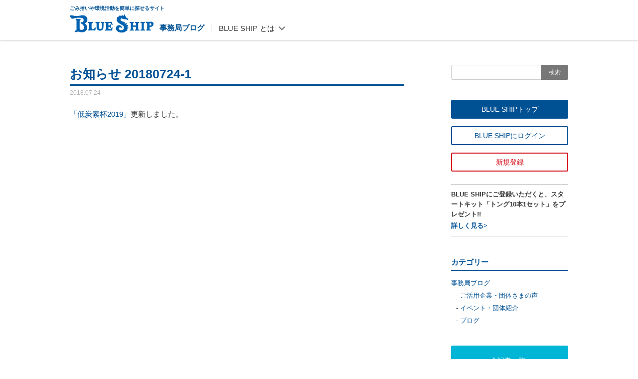

--- FILE ---
content_type: text/html; charset=UTF-8
request_url: https://blog.blueshipjapan.com/news-20180724-1/
body_size: 8451
content:
<!DOCTYPE html>
<html lang="ja">
    <head>
        <!-- Google tag (gtag.js) -->
        <script async src="https://www.googletagmanager.com/gtag/js?id=G-4L1PRP7TBH"></script>
        <script>
            window.dataLayer = window.dataLayer || [];
            function gtag(){dataLayer.push(arguments);}
            gtag('js', new Date());

            gtag('config', 'G-4L1PRP7TBH');
        </script>
        <script>
            (function(i,s,o,g,r,a,m){i['GoogleAnalyticsObject']=r;i[r]=i[r]||function(){
                (i[r].q=i[r].q||[]).push(arguments)},i[r].l=1*new Date();a=s.createElement(o),
                m=s.getElementsByTagName(o)[0];a.async=1;a.src=g;m.parentNode.insertBefore(a,m)
                                    })(window,document,'script','https://www.google-analytics.com/analytics.js','ga');
            ga('create', 'UA-72215777-1', 'auto');
            ga('send', 'pageview');
        </script>
        <meta charset="UTF-8">
        <meta http-equiv="X-UA-Compatible" content="IE=edge">
        <meta name="format-detection" content="telephone=no">
        <meta name="viewport" content="width=device-width, initial-scale=1.0, minimum-scale=1.0, maximum-scale=2.0">
        <link rel="shortcut icon" href="https://blog.blueshipjapan.com/wp-content/themes/OriginTheme/img/favicon/favicon.ico">
        <link rel="apple-touch-icon-precomposed" href="https://blog.blueshipjapan.com/wp-content/themes/OriginTheme/img/webclip-icon.png">
        <meta name="theme-color" content="#005194"><!-- Android -->
        <link rel="stylesheet" href="https://blog.blueshipjapan.com/wp-content/themes/OriginTheme/css/common.css">
                <link rel="stylesheet" href="https://blog.blueshipjapan.com/wp-content/themes/OriginTheme/css/detail.css?v=2">
                        <title>お知らせ 20180724-1 - BLUE SHIP 事務局ブログ</title>

		<!-- All in One SEO 4.2.6.1 - aioseo.com -->
		<meta name="description" content="「低炭素杯2019」更新しました。" />
		<meta name="robots" content="max-image-preview:large" />
		<link rel="canonical" href="https://blog.blueshipjapan.com/news-20180724-1/" />
		<meta name="generator" content="All in One SEO (AIOSEO) 4.2.6.1 " />
		<meta property="og:locale" content="ja_JP" />
		<meta property="og:site_name" content="BLUE SHIP 事務局ブログ" />
		<meta property="og:type" content="article" />
		<meta property="og:title" content="お知らせ 20180724-1 - BLUE SHIP 事務局ブログ" />
		<meta property="og:description" content="「低炭素杯2019」更新しました。" />
		<meta property="og:url" content="https://blog.blueshipjapan.com/news-20180724-1/" />
		<meta property="og:image" content="https://blog.blueshipjapan.com/wp-content/uploads/2022/11/ogimage.jpg" />
		<meta property="og:image:secure_url" content="https://blog.blueshipjapan.com/wp-content/uploads/2022/11/ogimage.jpg" />
		<meta property="og:image:width" content="1200" />
		<meta property="og:image:height" content="630" />
		<meta property="article:published_time" content="2018-07-24T06:23:11+00:00" />
		<meta property="article:modified_time" content="2018-07-24T06:23:41+00:00" />
		<meta property="article:publisher" content="https://www.facebook.com/blueshipjapan" />
		<meta name="twitter:card" content="summary_large_image" />
		<meta name="twitter:site" content="@BLUESHIPJAPAN" />
		<meta name="twitter:title" content="お知らせ 20180724-1 - BLUE SHIP 事務局ブログ" />
		<meta name="twitter:description" content="「低炭素杯2019」更新しました。" />
		<meta name="twitter:creator" content="@BLUESHIPJAPAN" />
		<meta name="twitter:image" content="https://blog.blueshipjapan.com/wp-content/uploads/2022/11/ogimage.jpg" />
		<script type="application/ld+json" class="aioseo-schema">
			{"@context":"https:\/\/schema.org","@graph":[{"@type":"BlogPosting","@id":"https:\/\/blog.blueshipjapan.com\/news-20180724-1\/#blogposting","name":"\u304a\u77e5\u3089\u305b 20180724-1 - BLUE SHIP \u4e8b\u52d9\u5c40\u30d6\u30ed\u30b0","headline":"\u304a\u77e5\u3089\u305b 20180724-1","author":{"@id":"https:\/\/blog.blueshipjapan.com\/author\/bsjapan\/#author"},"publisher":{"@id":"https:\/\/blog.blueshipjapan.com\/#organization"},"datePublished":"2018-07-24T06:23:11+09:00","dateModified":"2018-07-24T06:23:11+09:00","inLanguage":"ja","mainEntityOfPage":{"@id":"https:\/\/blog.blueshipjapan.com\/news-20180724-1\/#webpage"},"isPartOf":{"@id":"https:\/\/blog.blueshipjapan.com\/news-20180724-1\/#webpage"},"articleSection":"\u304a\u77e5\u3089\u305b"},{"@type":"BreadcrumbList","@id":"https:\/\/blog.blueshipjapan.com\/news-20180724-1\/#breadcrumblist","itemListElement":[{"@type":"ListItem","@id":"https:\/\/blog.blueshipjapan.com\/#listItem","position":1,"item":{"@type":"WebPage","@id":"https:\/\/blog.blueshipjapan.com\/","name":"\u30db\u30fc\u30e0","description":"\u30b4\u30df\u62fe\u3044\u30fb\u74b0\u5883\u30a4\u30d9\u30f3\u30c8\u30dd\u30fc\u30bf\u30eb BLUE SHIP\u306e\u4e8b\u52d9\u5c40\u30d6\u30ed\u30b0\u3067\u3059","url":"https:\/\/blog.blueshipjapan.com\/"},"nextItem":"https:\/\/blog.blueshipjapan.com\/news-20180724-1\/#listItem"},{"@type":"ListItem","@id":"https:\/\/blog.blueshipjapan.com\/news-20180724-1\/#listItem","position":2,"item":{"@type":"WebPage","@id":"https:\/\/blog.blueshipjapan.com\/news-20180724-1\/","name":"\u304a\u77e5\u3089\u305b 20180724-1","description":"\u300c\u4f4e\u70ad\u7d20\u676f2019\u300d\u66f4\u65b0\u3057\u307e\u3057\u305f\u3002","url":"https:\/\/blog.blueshipjapan.com\/news-20180724-1\/"},"previousItem":"https:\/\/blog.blueshipjapan.com\/#listItem"}]},{"@type":"Organization","@id":"https:\/\/blog.blueshipjapan.com\/#organization","name":"BLUE SHIP \u4e8b\u52d9\u5c40\u30d6\u30ed\u30b0","url":"https:\/\/blog.blueshipjapan.com\/","sameAs":["https:\/\/www.facebook.com\/blueshipjapan","https:\/\/twitter.com\/BLUESHIPJAPAN","https:\/\/www.instagram.com\/blueshipjapan\/","https:\/\/www.youtube.com\/c\/Blueshipjapan-movie"]},{"@type":"WebPage","@id":"https:\/\/blog.blueshipjapan.com\/news-20180724-1\/#webpage","url":"https:\/\/blog.blueshipjapan.com\/news-20180724-1\/","name":"\u304a\u77e5\u3089\u305b 20180724-1 - BLUE SHIP \u4e8b\u52d9\u5c40\u30d6\u30ed\u30b0","description":"\u300c\u4f4e\u70ad\u7d20\u676f2019\u300d\u66f4\u65b0\u3057\u307e\u3057\u305f\u3002","inLanguage":"ja","isPartOf":{"@id":"https:\/\/blog.blueshipjapan.com\/#website"},"breadcrumb":{"@id":"https:\/\/blog.blueshipjapan.com\/news-20180724-1\/#breadcrumblist"},"author":"https:\/\/blog.blueshipjapan.com\/author\/bsjapan\/#author","creator":"https:\/\/blog.blueshipjapan.com\/author\/bsjapan\/#author","datePublished":"2018-07-24T06:23:11+09:00","dateModified":"2018-07-24T06:23:41+09:00"},{"@type":"WebSite","@id":"https:\/\/blog.blueshipjapan.com\/#website","url":"https:\/\/blog.blueshipjapan.com\/","name":"BLUE SHIP \u4e8b\u52d9\u5c40\u30d6\u30ed\u30b0","description":"\u30b4\u30df\u62fe\u3044\u30fb\u74b0\u5883\u30a4\u30d9\u30f3\u30c8\u30dd\u30fc\u30bf\u30eb BLUE SHIP\u306e\u4e8b\u52d9\u5c40\u30d6\u30ed\u30b0\u3067\u3059","inLanguage":"ja","publisher":{"@id":"https:\/\/blog.blueshipjapan.com\/#organization"}}]}
		</script>
		<!-- All in One SEO -->

<link rel='dns-prefetch' href='//ajax.googleapis.com' />
<link rel='dns-prefetch' href='//s.w.org' />
<link rel='stylesheet' id='wp-block-library-css'  href='https://blog.blueshipjapan.com/wp-includes/css/dist/block-library/style.min.css?ver=6.0.11' type='text/css' media='all' />
<style id='global-styles-inline-css' type='text/css'>
body{--wp--preset--color--black: #000000;--wp--preset--color--cyan-bluish-gray: #abb8c3;--wp--preset--color--white: #ffffff;--wp--preset--color--pale-pink: #f78da7;--wp--preset--color--vivid-red: #cf2e2e;--wp--preset--color--luminous-vivid-orange: #ff6900;--wp--preset--color--luminous-vivid-amber: #fcb900;--wp--preset--color--light-green-cyan: #7bdcb5;--wp--preset--color--vivid-green-cyan: #00d084;--wp--preset--color--pale-cyan-blue: #8ed1fc;--wp--preset--color--vivid-cyan-blue: #0693e3;--wp--preset--color--vivid-purple: #9b51e0;--wp--preset--gradient--vivid-cyan-blue-to-vivid-purple: linear-gradient(135deg,rgba(6,147,227,1) 0%,rgb(155,81,224) 100%);--wp--preset--gradient--light-green-cyan-to-vivid-green-cyan: linear-gradient(135deg,rgb(122,220,180) 0%,rgb(0,208,130) 100%);--wp--preset--gradient--luminous-vivid-amber-to-luminous-vivid-orange: linear-gradient(135deg,rgba(252,185,0,1) 0%,rgba(255,105,0,1) 100%);--wp--preset--gradient--luminous-vivid-orange-to-vivid-red: linear-gradient(135deg,rgba(255,105,0,1) 0%,rgb(207,46,46) 100%);--wp--preset--gradient--very-light-gray-to-cyan-bluish-gray: linear-gradient(135deg,rgb(238,238,238) 0%,rgb(169,184,195) 100%);--wp--preset--gradient--cool-to-warm-spectrum: linear-gradient(135deg,rgb(74,234,220) 0%,rgb(151,120,209) 20%,rgb(207,42,186) 40%,rgb(238,44,130) 60%,rgb(251,105,98) 80%,rgb(254,248,76) 100%);--wp--preset--gradient--blush-light-purple: linear-gradient(135deg,rgb(255,206,236) 0%,rgb(152,150,240) 100%);--wp--preset--gradient--blush-bordeaux: linear-gradient(135deg,rgb(254,205,165) 0%,rgb(254,45,45) 50%,rgb(107,0,62) 100%);--wp--preset--gradient--luminous-dusk: linear-gradient(135deg,rgb(255,203,112) 0%,rgb(199,81,192) 50%,rgb(65,88,208) 100%);--wp--preset--gradient--pale-ocean: linear-gradient(135deg,rgb(255,245,203) 0%,rgb(182,227,212) 50%,rgb(51,167,181) 100%);--wp--preset--gradient--electric-grass: linear-gradient(135deg,rgb(202,248,128) 0%,rgb(113,206,126) 100%);--wp--preset--gradient--midnight: linear-gradient(135deg,rgb(2,3,129) 0%,rgb(40,116,252) 100%);--wp--preset--duotone--dark-grayscale: url('#wp-duotone-dark-grayscale');--wp--preset--duotone--grayscale: url('#wp-duotone-grayscale');--wp--preset--duotone--purple-yellow: url('#wp-duotone-purple-yellow');--wp--preset--duotone--blue-red: url('#wp-duotone-blue-red');--wp--preset--duotone--midnight: url('#wp-duotone-midnight');--wp--preset--duotone--magenta-yellow: url('#wp-duotone-magenta-yellow');--wp--preset--duotone--purple-green: url('#wp-duotone-purple-green');--wp--preset--duotone--blue-orange: url('#wp-duotone-blue-orange');--wp--preset--font-size--small: 13px;--wp--preset--font-size--medium: 20px;--wp--preset--font-size--large: 36px;--wp--preset--font-size--x-large: 42px;}.has-black-color{color: var(--wp--preset--color--black) !important;}.has-cyan-bluish-gray-color{color: var(--wp--preset--color--cyan-bluish-gray) !important;}.has-white-color{color: var(--wp--preset--color--white) !important;}.has-pale-pink-color{color: var(--wp--preset--color--pale-pink) !important;}.has-vivid-red-color{color: var(--wp--preset--color--vivid-red) !important;}.has-luminous-vivid-orange-color{color: var(--wp--preset--color--luminous-vivid-orange) !important;}.has-luminous-vivid-amber-color{color: var(--wp--preset--color--luminous-vivid-amber) !important;}.has-light-green-cyan-color{color: var(--wp--preset--color--light-green-cyan) !important;}.has-vivid-green-cyan-color{color: var(--wp--preset--color--vivid-green-cyan) !important;}.has-pale-cyan-blue-color{color: var(--wp--preset--color--pale-cyan-blue) !important;}.has-vivid-cyan-blue-color{color: var(--wp--preset--color--vivid-cyan-blue) !important;}.has-vivid-purple-color{color: var(--wp--preset--color--vivid-purple) !important;}.has-black-background-color{background-color: var(--wp--preset--color--black) !important;}.has-cyan-bluish-gray-background-color{background-color: var(--wp--preset--color--cyan-bluish-gray) !important;}.has-white-background-color{background-color: var(--wp--preset--color--white) !important;}.has-pale-pink-background-color{background-color: var(--wp--preset--color--pale-pink) !important;}.has-vivid-red-background-color{background-color: var(--wp--preset--color--vivid-red) !important;}.has-luminous-vivid-orange-background-color{background-color: var(--wp--preset--color--luminous-vivid-orange) !important;}.has-luminous-vivid-amber-background-color{background-color: var(--wp--preset--color--luminous-vivid-amber) !important;}.has-light-green-cyan-background-color{background-color: var(--wp--preset--color--light-green-cyan) !important;}.has-vivid-green-cyan-background-color{background-color: var(--wp--preset--color--vivid-green-cyan) !important;}.has-pale-cyan-blue-background-color{background-color: var(--wp--preset--color--pale-cyan-blue) !important;}.has-vivid-cyan-blue-background-color{background-color: var(--wp--preset--color--vivid-cyan-blue) !important;}.has-vivid-purple-background-color{background-color: var(--wp--preset--color--vivid-purple) !important;}.has-black-border-color{border-color: var(--wp--preset--color--black) !important;}.has-cyan-bluish-gray-border-color{border-color: var(--wp--preset--color--cyan-bluish-gray) !important;}.has-white-border-color{border-color: var(--wp--preset--color--white) !important;}.has-pale-pink-border-color{border-color: var(--wp--preset--color--pale-pink) !important;}.has-vivid-red-border-color{border-color: var(--wp--preset--color--vivid-red) !important;}.has-luminous-vivid-orange-border-color{border-color: var(--wp--preset--color--luminous-vivid-orange) !important;}.has-luminous-vivid-amber-border-color{border-color: var(--wp--preset--color--luminous-vivid-amber) !important;}.has-light-green-cyan-border-color{border-color: var(--wp--preset--color--light-green-cyan) !important;}.has-vivid-green-cyan-border-color{border-color: var(--wp--preset--color--vivid-green-cyan) !important;}.has-pale-cyan-blue-border-color{border-color: var(--wp--preset--color--pale-cyan-blue) !important;}.has-vivid-cyan-blue-border-color{border-color: var(--wp--preset--color--vivid-cyan-blue) !important;}.has-vivid-purple-border-color{border-color: var(--wp--preset--color--vivid-purple) !important;}.has-vivid-cyan-blue-to-vivid-purple-gradient-background{background: var(--wp--preset--gradient--vivid-cyan-blue-to-vivid-purple) !important;}.has-light-green-cyan-to-vivid-green-cyan-gradient-background{background: var(--wp--preset--gradient--light-green-cyan-to-vivid-green-cyan) !important;}.has-luminous-vivid-amber-to-luminous-vivid-orange-gradient-background{background: var(--wp--preset--gradient--luminous-vivid-amber-to-luminous-vivid-orange) !important;}.has-luminous-vivid-orange-to-vivid-red-gradient-background{background: var(--wp--preset--gradient--luminous-vivid-orange-to-vivid-red) !important;}.has-very-light-gray-to-cyan-bluish-gray-gradient-background{background: var(--wp--preset--gradient--very-light-gray-to-cyan-bluish-gray) !important;}.has-cool-to-warm-spectrum-gradient-background{background: var(--wp--preset--gradient--cool-to-warm-spectrum) !important;}.has-blush-light-purple-gradient-background{background: var(--wp--preset--gradient--blush-light-purple) !important;}.has-blush-bordeaux-gradient-background{background: var(--wp--preset--gradient--blush-bordeaux) !important;}.has-luminous-dusk-gradient-background{background: var(--wp--preset--gradient--luminous-dusk) !important;}.has-pale-ocean-gradient-background{background: var(--wp--preset--gradient--pale-ocean) !important;}.has-electric-grass-gradient-background{background: var(--wp--preset--gradient--electric-grass) !important;}.has-midnight-gradient-background{background: var(--wp--preset--gradient--midnight) !important;}.has-small-font-size{font-size: var(--wp--preset--font-size--small) !important;}.has-medium-font-size{font-size: var(--wp--preset--font-size--medium) !important;}.has-large-font-size{font-size: var(--wp--preset--font-size--large) !important;}.has-x-large-font-size{font-size: var(--wp--preset--font-size--x-large) !important;}
</style>
<script type='text/javascript' src='https://ajax.googleapis.com/ajax/libs/jquery/3.2.1/jquery.min.js?ver=3.2.1' id='jquery-js'></script>
<noscript><style>.lazyload[data-src]{display:none !important;}</style></noscript><style>.lazyload{background-image:none !important;}.lazyload:before{background-image:none !important;}</style><link rel="icon" href="https://blog.blueshipjapan.com/wp-content/uploads/2022/11/cropped-icon-sites-32x32.png" sizes="32x32" />
<link rel="icon" href="https://blog.blueshipjapan.com/wp-content/uploads/2022/11/cropped-icon-sites-192x192.png" sizes="192x192" />
<link rel="apple-touch-icon" href="https://blog.blueshipjapan.com/wp-content/uploads/2022/11/cropped-icon-sites-180x180.png" />
<meta name="msapplication-TileImage" content="https://blog.blueshipjapan.com/wp-content/uploads/2022/11/cropped-icon-sites-270x270.png" />
		<style type="text/css" id="wp-custom-css">
			p.a-underline a {text-decoration:underline;}
.youtubebox {width: 100%; aspect-ratio: 16 / 9;}
.youtubebox iframe {width: 100%; height: 100%;}		</style>
		    </head>

    <body>
<script data-cfasync="false" data-no-defer="1">var ewww_webp_supported=false;</script>
        <div id="site-container">
            <header id="head">
                <div id="head-box">
                    <h1 id="site-logo">
                        <strong>ごみ拾いや環境活動を簡単に探せるサイト</strong>
                        <a class="logo-blueship" href="https://blueshipjapan.com/"><img src="[data-uri]" width="168" height="37" alt="BLUE SHIP" data-src="https://blog.blueshipjapan.com/wp-content/themes/OriginTheme/img/new/svg/logo-blueship.svg" decoding="async" class="lazyload"><noscript><img src="https://blog.blueshipjapan.com/wp-content/themes/OriginTheme/img/new/svg/logo-blueship.svg" width="168" height="37" alt="BLUE SHIP" data-eio="l"></noscript></a>
                    </h1>
                    <p class="b-name"><a href="https://blog.blueshipjapan.com">事務局ブログ</a></p>
                    <div class="nav-about">
                        <p>BLUE SHIP とは</p>
                        <ul>
                            <li><a href="https://blueshipjapan.com/about">BLUE SHIP について</a></li>
                            <li><a href="https://blueshipjapan.com/about/features">BLUE SHIP でできること</a></li>
                            <li><a href="https://blueshipjapan.com/info/faq">よくある質問</a></li>
                            <li><a href="https://blueshipjapan.com/info/media">メディア掲載</a></li>
                        </ul>
                    </div>
                </div>
            </header>

            <!--TOGGLER-->
            <div id="spnav-toggler"><span></span><span></span><span></span></div>
            <div class="nav_bg" id="nav_bg"></div>
            <div id="sp-navi">
                <div id="sp-navi-inner">
                    <div class="sp-logo">
                        <a href="https://blueshipjapan.com/"><img src="[data-uri]" width="181" height="50" alt="BLUE SHIP" data-src="https://blog.blueshipjapan.com/wp-content/themes/OriginTheme/img/new/svg/logo-blueship_white.svg" decoding="async" class="lazyload"><noscript><img src="https://blog.blueshipjapan.com/wp-content/themes/OriginTheme/img/new/svg/logo-blueship_white.svg" width="181" height="50" alt="BLUE SHIP" data-eio="l"></noscript></a>
                    </div>
                    <div class="sp-holder">
                        <p>探してみよう！</p>
                        <ul class="sp-searches">
                            <li><a href="https://blueshipjapan.com/search/event/catalog">イベント</a></li>
                            <li><a href="https://blueshipjapan.com/search/crew/catalog">団体</a></li>
                        </ul>
                    </div>
                    <div class="sp-holder">
                        <p>一緒に活動する仲間を集めよう！</p>
                        <ul class="sp-collect">
                            <li><a href="https://blueshipjapan.com/signup">団体を新規作成・登録</a></li>
                        </ul>
                    </div>
                    <div class="sp-abouts">
                        <p>BLUE SHIPとは</p>
                        <ul>
                            <li><a href="https://blueshipjapan.com/about">BLUE SHIP について</a></li>
                            <li><a href="https://blueshipjapan.com/about/features">BLUE SHIP でできること</a></li>
                            <li><a href="https://blueshipjapan.com/info/faq">よくある質問</a></li>
                            <li><a href="https://blueshipjapan.com/info/media">メディア掲載</a></li>
                        </ul>
                        <ul>
                            <li><a href="https://blueshipjapan.com/proposal">ゴミ拾いの可能性は無限大だ</a></li>
                            <li><a href="https://blueshipjapan.com/issues">今、あなたの力が必要な理由</a></li>
                            <li><a href="https://blueshipjapan.com/about/stats">今までに拾ったゴミの数</a></li>
                            <li><a href="https://blueshipjapan.com/guide">ご利用ガイド</a></li>
                            <li><a href="https://blog.blueshipjapan.com/" target="_blank">事務局ブログ</a></li>
                            <li><a href="https://blueshipjapan.com/info/contact">お問い合わせ</a></li>
                        </ul>
                    </div>

                    <ul class="sp-snss">
                        <li><a href="https://www.facebook.com/blueshipjapan" target="_blank"><img src="[data-uri]" width="38" height="38" alt="Facebook" data-src="https://blog.blueshipjapan.com/wp-content/themes/OriginTheme/img/new/svg/ico-fb_white.svg" decoding="async" class="lazyload"><noscript><img src="https://blog.blueshipjapan.com/wp-content/themes/OriginTheme/img/new/svg/ico-fb_white.svg" width="38" height="38" alt="Facebook" data-eio="l"></noscript></a></li>
                        <li><a href="https://x.com/BLUESHIPJAPAN" target="_blank"><img src="[data-uri]" width="38" height="38" alt="X" data-src="https://blog.blueshipjapan.com/wp-content/themes/OriginTheme/img/new/svg/ico-x_white.svg" decoding="async" class="lazyload"><noscript><img src="https://blog.blueshipjapan.com/wp-content/themes/OriginTheme/img/new/svg/ico-x_white.svg" width="38" height="38" alt="X" data-eio="l"></noscript></a></li>
                        <li><a href="https://www.instagram.com/blueshipjapan/" target="_blank"><img src="[data-uri]" width="38" height="38" alt="Instagram" data-src="https://blog.blueshipjapan.com/wp-content/themes/OriginTheme/img/new/svg/ico-ig_white.svg" decoding="async" class="lazyload"><noscript><img src="https://blog.blueshipjapan.com/wp-content/themes/OriginTheme/img/new/svg/ico-ig_white.svg" width="38" height="38" alt="Instagram" data-eio="l"></noscript></a></li>
                        <li><a href="https://www.youtube.com/c/Blueshipjapan-movie" target="_blank"><img src="[data-uri]" width="38" height="38" alt="Youtube" data-src="https://blog.blueshipjapan.com/wp-content/themes/OriginTheme/img/new/svg/ico-yt_white.svg" decoding="async" class="lazyload"><noscript><img src="https://blog.blueshipjapan.com/wp-content/themes/OriginTheme/img/new/svg/ico-yt_white.svg" width="38" height="38" alt="Youtube" data-eio="l"></noscript></a></li>
                    </ul>
                </div>
            </div>
            <!--/SP MENU-->

            <div id="body">
<div id="outbox">
    <main id="mainarea">
                <article>
            <section id="article-wrap">
                <h1 id="article-ttl">お知らせ 20180724-1</h1>
                <p class="date">2018.07.24</p>
                <div class="article-box">          
                    <p><a href="https://blog.blueshipjapan.com/teitansohai2019/" target="_blank">「低炭素杯2019」</a>更新しました。</p>
                </div>
            </section>
        </article>
                
        <!--<div id="pager">
            <div class="pager-wrapper">
                <div class="prevbox">
                    <a href="https://blog.blueshipjapan.com/yogaday2018/" rel="next"><p class="nav"><img src="[data-uri]" alt="前の記事" data-src="https://blog.blueshipjapan.com/wp-content/themes/OriginTheme/img/new/svg/btn-prev.svg" decoding="async" class="lazyload"><noscript><img src="https://blog.blueshipjapan.com/wp-content/themes/OriginTheme/img/new/svg/btn-prev.svg" alt="前の記事" data-eio="l"></noscript></p></a>                </div>
                <div class="backlist"><a href="https://blog.blueshipjapan.com/blog/">
                    <div><img src="[data-uri]" alt="" data-src="https://blog.blueshipjapan.com/wp-content/themes/OriginTheme/img/new/svg/ic-squares.svg" decoding="async" class="lazyload"><noscript><img src="https://blog.blueshipjapan.com/wp-content/themes/OriginTheme/img/new/svg/ic-squares.svg" alt="" data-eio="l"></noscript></div>
                    </a></div>
                <div class="nextbox">
                    <a href="https://blog.blueshipjapan.com/teitansohai2019/" rel="prev"><p class="nav"><img src="[data-uri]" alt="次の記事" data-src="https://blog.blueshipjapan.com/wp-content/themes/OriginTheme/img/new/svg/btn-next.svg" decoding="async" class="lazyload"><noscript><img src="https://blog.blueshipjapan.com/wp-content/themes/OriginTheme/img/new/svg/btn-next.svg" alt="次の記事" data-eio="l"></noscript></p></a>                </div>
            </div>
        </div>-->
    </main>
    
    <aside id="sidearea">
    <!--検索BOX-->
    <div class="searchwrap">
    <div class="searchholder">
        <form method="get" id="searchform" class="search_container" action="https://blog.blueshipjapan.com/category/blog/"><input id="sbox" type="text" name="s" id="s" placeholder="" /><button id="sbtn" type="submit">検索</button></form>
    </div>
</div>
    <!--リンクボタン-->
    <ul class="btnlists">
        <li><a href="https://blueshipjapan.com/" target="_blank">BLUE SHIPトップ</a></li>
        <li><a href="https://blueshipjapan.com/login" target="_blank">BLUE SHIPにログイン</a></li>
        <li><a href="https://blueshipjapan.com/signup" target="_blank">新規登録</a></li>
    </ul>
    <!--トングお知らせ-->
    <div class="tonginfo">
        <p>BLUE SHIPにご登録いただくと、スタートキット「トング10本1セット」をプレゼント!!</p>
        <p><a href="https://blueshipjapan.com/present" target="_blank">詳しく見る&gt;</a></p>
    </div>
    <!--カテゴリ-->
    <div class="catlists">
        <p class="name-cat">カテゴリー</p>
        <ul>
            <li><a href="https://blog.blueshipjapan.com/category/blog/">事務局ブログ</a>
                <ul>
                    <li><a href="https://blog.blueshipjapan.com/category/blog/jb-voice/">ご活用企業・団体さまの声</a>
                    </li>
                    <li><a href="https://blog.blueshipjapan.com/category/blog/jb-crew/">イベント・団体紹介</a>
                    </li>
                    <li><a href="https://blog.blueshipjapan.com/category/blog/jb-blog/">ブログ</a></li>
                </ul>
            </li>
        </ul>
        <p class="btn_all"><a href="https://blog.blueshipjapan.com/category/blog/">全記事一覧&gt;</a></p>
    </div>
</aside></div>

</div><!--/#body-->

<footer>
    <div class="ft-snss">
        <ul>
            <li><a href="https://www.facebook.com/blueshipjapan" target="_blank"><img src="[data-uri]" width="50" height="50" alt="Facebook" data-src="https://blog.blueshipjapan.com/wp-content/themes/OriginTheme/img/new/svg/ico-fb.svg" decoding="async" class="lazyload"><noscript><img src="https://blog.blueshipjapan.com/wp-content/themes/OriginTheme/img/new/svg/ico-fb.svg" width="50" height="50" alt="Facebook" data-eio="l"></noscript></a></li>
            <li><a href="https://x.com/BLUESHIPJAPAN" target="_blank"><img src="[data-uri]" width="50" height="50" alt="X" data-src="https://blog.blueshipjapan.com/wp-content/themes/OriginTheme/img/new/svg/ico-x.svg" decoding="async" class="lazyload"><noscript><img src="https://blog.blueshipjapan.com/wp-content/themes/OriginTheme/img/new/svg/ico-x.svg" width="50" height="50" alt="X" data-eio="l"></noscript></a></li>
            <li><a href="https://www.instagram.com/blueshipjapan/" target="_blank"><img src="[data-uri]" width="50" height="50" alt="Instagram" data-src="https://blog.blueshipjapan.com/wp-content/themes/OriginTheme/img/new/svg/ico-ig.svg" decoding="async" class="lazyload"><noscript><img src="https://blog.blueshipjapan.com/wp-content/themes/OriginTheme/img/new/svg/ico-ig.svg" width="50" height="50" alt="Instagram" data-eio="l"></noscript></a></li>
            <li><a href="https://www.youtube.com/c/Blueshipjapan-movie" target="_blank"><img src="[data-uri]" width="50" height="50" alt="Youtube" data-src="https://blog.blueshipjapan.com/wp-content/themes/OriginTheme/img/new/svg/ico-yt.svg" decoding="async" class="lazyload"><noscript><img src="https://blog.blueshipjapan.com/wp-content/themes/OriginTheme/img/new/svg/ico-yt.svg" width="50" height="50" alt="Youtube" data-eio="l"></noscript></a></li>
        </ul>
    </div>
    <div class="page-top">
        <div class="container">
            <a href="#site-container"><span></span></a>
        </div>
    </div>
    <div class="primary-footer footer">
        <div class="container">
            <div class="site-map">
                <div class="first-row">
                    <ul>
                        <li class="onspan">
                            <span>BLUE SHIP とは?</span>
                            <ul class="subul">
                                <li><a href="https://blueshipjapan.com/about">BLUE SHIP について</a></li>
                                <li><a href="https://blueshipjapan.com/about/features">BLUE SHIP でできること</a></li>
                                <li><a href="https://blueshipjapan.com/info/faq">よくある質問</a></li>
                                <li><a href="https://blueshipjapan.com/info/media">メディア掲載</a></li>
                            </ul>
                        </li>
                        <li><a href="https://blueshipjapan.com/proposal">ゴミ拾いの可能性は無限大だ</a></li>
                        <li><a href="https://blueshipjapan.com/issues">今、あなたの力が必要な理由</a></li>
                        <li><a href="https://blueshipjapan.com/about/stats">今までに拾ったゴミの数</a></li>
                        <li><a href="https://blueshipjapan.com/guide">ご利用ガイド</a></li>
                        <li><a href="https://blog.blueshipjapan.com/" target="_blank">事務局ブログ</a></li>
                    </ul>
                </div>
                <div class="second-row">
                    <ul>
                        <li class="onspan">
                            <span>探す</span>
                            <ul class="subul">
                                <li><a href="https://blueshipjapan.com/search/event/catalog">ゴミ拾い・環境イベント</a>
                                </li>
                                <li><a href="https://blueshipjapan.com/search/crew/catalog">団体・個人</a></li>
                                <li><a href="https://blueshipjapan.com/search/report/catalog">レポ（活動報告）</a></li>
                            </ul>
                        </li>
                        <li><a href="https://blueshipjapan.com/present">プレゼントについて</a></li>
                        <li><a href="https://blueshipjapan.com/info/contact">お問い合わせ</a></li>
                        <li><a href="https://blueshipjapan.com/info/terms">利用規約</a></li>
                        <li><a href="https://blueshipjapan.com/info/privacy">プライバシーポリシー</a></li>
                        <li><a href="https://blueshipjapan.com/">BLUE SHIPトップ</a></li>
                    </ul>
                </div>
            </div>

            <div class="footer-navi">
                <ul class="fn-links">
                    <li><a href="https://blueshipjapan.com/search/event/catalog"><span class="ico-flag_white"><img src="[data-uri]" width="18" height="17" alt="" data-src="https://blog.blueshipjapan.com/wp-content/themes/OriginTheme/img/new/svg/ico-flag_white.svg" decoding="async" class="lazyload"><noscript><img src="https://blog.blueshipjapan.com/wp-content/themes/OriginTheme/img/new/svg/ico-flag_white.svg" width="18" height="17" alt="" data-eio="l"></noscript></span><span>イベントを探す</span></a></li>
                    <li><a href="https://blueshipjapan.com/search/crew/catalog"><span class="ico-handle_white"><img src="[data-uri]" width="20" height="23" alt="" data-src="https://blog.blueshipjapan.com/wp-content/themes/OriginTheme/img/new/svg/ico-handle_white.svg" decoding="async" class="lazyload"><noscript><img src="https://blog.blueshipjapan.com/wp-content/themes/OriginTheme/img/new/svg/ico-handle_white.svg" width="20" height="23" alt="" data-eio="l"></noscript></span><span>団体を探す</span></a></li>
                    <li><a href="https://blueshipjapan.com/signup"><span class="ico-tools_white"><img src="[data-uri]" width="20" height="20" alt="" data-src="https://blog.blueshipjapan.com/wp-content/themes/OriginTheme/img/new/svg/ico-tools_white.svg" decoding="async" class="lazyload"><noscript><img src="https://blog.blueshipjapan.com/wp-content/themes/OriginTheme/img/new/svg/ico-tools_white.svg" width="20" height="20" alt="" data-eio="l"></noscript></span><span>団体を作成・登録する</span></a></li>
                </ul>

                <section class="news-letter">
                    <h4>BLUE SHIP からのニュースレターを受け取る</h4>
                    <form
                          action="//blueshipjapan.us12.list-manage.com/subscribe/post?u=bfc40e5646236091abe020f95&amp;id=902ac9b6fd"
                          method="post" name="mc-embedded-subscribe-form" target="_blank" novalidate>
                        <input type="text" value="" name="EMAIL" placeholder="メールアドレスを入力してください" required>
                        <input type="submit" value="登録する" name="subscribe" class="btn_news_letter">
                    </form>
                </section>
            </div>
        </div>
    </div>

    <div class="sub-footer footer">
        <div class="container">
            <ul>
                <li><a href="https://uminohi.jp/" target="_blank"><img src="[data-uri]" width="97" height="39" alt="海と日本PROJECT" data-src="https://blog.blueshipjapan.com/wp-content/themes/OriginTheme/img/new/svg/logo-umitonihon.svg" decoding="async" class="lazyload"><noscript><img src="https://blog.blueshipjapan.com/wp-content/themes/OriginTheme/img/new/svg/logo-umitonihon.svg" width="97" height="39" alt="海と日本PROJECT" data-eio="l"></noscript></a></li>
                <li><a href="https://uminohi.jp/umigomi/" target="_blank"><img src="[data-uri]" width="57" height="39" alt="CHANGE FOR THE BLUE" data-src="https://blog.blueshipjapan.com/wp-content/themes/OriginTheme/img/new/svg/logo-cfb.svg" decoding="async" class="lazyload"><noscript><img src="https://blog.blueshipjapan.com/wp-content/themes/OriginTheme/img/new/svg/logo-cfb.svg" width="57" height="39" alt="CHANGE FOR THE BLUE" data-eio="l"></noscript></a></li>
                <li><a href="https://blueshipjapan.com/info/company"><img src="[data-uri]" width="123" height="22" alt="日本財団" data-src="https://blog.blueshipjapan.com/wp-content/themes/OriginTheme/img/new/svg/logo-zaidan.svg" decoding="async" class="lazyload"><noscript><img src="https://blog.blueshipjapan.com/wp-content/themes/OriginTheme/img/new/svg/logo-zaidan.svg" width="123" height="22" alt="日本財団" data-eio="l"></noscript></a></li>
                <li><a href="https://blueshipjapan.com/info/company"><img src="[data-uri]" width="140" height="23" alt="海さくら" data-src="https://blog.blueshipjapan.com/wp-content/themes/OriginTheme/img/new/svg/logo-umisakura.svg" decoding="async" class="lazyload"><noscript><img src="https://blog.blueshipjapan.com/wp-content/themes/OriginTheme/img/new/svg/logo-umisakura.svg" width="140" height="23" alt="海さくら" data-eio="l"></noscript></a></li>
            </ul>
            <p class="copyright"><small>&copy;BLUE SHIP All Rights Reserved.</small></p>
        </div>
    </div>
</footer>

</div>
<!--/#site-container-->

<script type='text/javascript' id='eio-lazy-load-js-before'>
var eio_lazy_vars = {"exactdn_domain":"","skip_autoscale":1,"threshold":0};
</script>
<script type='text/javascript' src='https://blog.blueshipjapan.com/wp-content/plugins/ewww-image-optimizer/includes/lazysizes.min.js?ver=692' id='eio-lazy-load-js'></script>
<script type='text/javascript' src='https://blog.blueshipjapan.com/wp-content/themes/OriginTheme/js/jquery.inview.min.js?ver=6.0.11' id='js-inview-js'></script>
<script type='text/javascript' src='https://blog.blueshipjapan.com/wp-content/themes/OriginTheme/js/jquery.smoothScroll.js?ver=6.0.11' id='js-smoothscroll-js'></script>
<script type='text/javascript' src='https://blog.blueshipjapan.com/wp-content/themes/OriginTheme/js/common.js?ver=6.0.11' id='js-common-js'></script>
</body>
</html>

--- FILE ---
content_type: text/css
request_url: https://blog.blueshipjapan.com/wp-content/themes/OriginTheme/css/detail.css?v=2
body_size: 2474
content:
.thisfadeon{opacity:0;transform:translateY(10px);transition-duration:0.7s;transition-delay:0;transition-timing-function:ease-in-out}.thisfadeon.is-on{opacity:1;transform:translateY(0)}#article-wrap #article-ttl{font-size:2.5rem;font-weight:600;letter-spacing:0;line-height:1.5;color:#005194;border-bottom:3px solid #005194;padding-bottom:.2rem;margin-bottom:.5rem}@media screen and (max-width: 768px){#article-wrap #article-ttl{font-size:2.2rem;font-weight:600;letter-spacing:0;line-height:1.4}}#article-wrap .date{font-size:1.2rem;font-weight:400;letter-spacing:0;line-height:1.5;color:#b2b2b2}#article-wrap .article-box img{height:auto}#article-wrap .article-box h2{font-size:2rem;font-weight:700;letter-spacing:0;line-height:1.5;color:#005194;margin:3rem 0;border-bottom:1px solid #005194;padding-bottom:.2rem}@media screen and (max-width: 599px){#article-wrap .article-box h2{font-size:1.9rem;font-weight:700;letter-spacing:0;line-height:1.3;margin:2rem 0}}#article-wrap .article-box h2.sizeh3{font-size:1.8rem;font-weight:700;letter-spacing:0;line-height:1.5}@media screen and (max-width: 599px){#article-wrap .article-box h2.sizeh3{font-size:1.7rem;font-weight:700;letter-spacing:0;line-height:1.3}}#article-wrap .article-box h3{font-size:1.8rem;font-weight:700;letter-spacing:0;line-height:1.5;color:#005194;margin:2rem 0;padding-left:1rem;border-left:4px solid #005194}@media screen and (max-width: 559px){#article-wrap .article-box h3{border-left:4px solid #005194;font-size:1.7rem;font-weight:700;letter-spacing:0;line-height:1.3;text-align:left}}#article-wrap .article-box h4{font-size:1.6rem;font-weight:700;letter-spacing:0;line-height:1.8;margin:1.5rem 0;color:#005194}@media screen and (max-width: 559px){#article-wrap .article-box h4{font-size:1.6rem;font-weight:700;letter-spacing:0;line-height:1.7;text-align:left}}#article-wrap .article-box p{font-size:1.5rem;font-weight:400;letter-spacing:0;line-height:1.8;margin:2rem 0}@media screen and (max-width: 559px){#article-wrap .article-box p{margin:1.5rem 0;font-size:1.5rem;font-weight:400;letter-spacing:0;line-height:1.7}}#article-wrap .article-box p a{color:#005194;transition:all .3s}#article-wrap .article-box p a:hover{opacity:.7}#article-wrap .article-box strong{font-weight:700}#article-wrap .article-box ul{font-size:1.6rem;font-weight:400;letter-spacing:0;line-height:1.8;margin:2rem 0}#article-wrap .article-box ul li{margin-left:1.6rem;text-indent:-1.6rem}#article-wrap .article-box ul li:before{content:"・"}#article-wrap .article-box ul li a{color:#005194;transition:all .3s}#article-wrap .article-box ul li a:hover{opacity:.7}#article-wrap .article-box ol{font-size:1.6rem;font-weight:400;letter-spacing:0;line-height:1.8;margin:2rem 0;counter-reset:item}#article-wrap .article-box ol li{margin-left:1.6rem;text-indent:-1.6rem}#article-wrap .article-box ol li:before{counter-increment:item;content:counter(item) ".";padding-right:.3rem}#article-wrap .article-box ol li a{color:#005194;transition:all .3s}#article-wrap .article-box ol li a:hover{opacity:.7}#article-wrap .article-box figure{margin:0}@media screen and (max-width: 559px){#article-wrap .article-box figure{margin:0}}#article-wrap .article-box figure.aligncenter{margin-left:auto;margin-right:auto}#article-wrap .article-box figure.wp-block-table{margin:3rem 0}#article-wrap .article-box figure.wp-block-table table{font-size:1.5rem;font-weight:500;letter-spacing:0;line-height:1.4}#article-wrap .article-box figure.wp-block-table table tr td,#article-wrap .article-box figure.wp-block-table table tr th{padding:.8rem;border:1px solid #f0f0f0}#article-wrap .article-box figure.is-type-video .wp-block-embed__wrapper{position:relative;width:100%;padding-top:56.25%}#article-wrap .article-box figure.is-type-video .wp-block-embed__wrapper iframe{position:absolute;top:0;right:0;width:100%;height:100%}#article-wrap .article-box figure.is-provider-twitter .wp-block-embed__wrapper .twitter-tweet{margin:0 auto}#article-wrap .article-box .wp-block-image{margin:1.5rem 0 3rem}@media screen and (max-width: 559px){#article-wrap .article-box .wp-block-image{margin:1.5rem 0 2.5rem}}#article-wrap .article-box .wp-block-image figcaption{text-align:center;color:#7a7a7a}#article-wrap .article-box .wp-block-image img{height:auto}#article-wrap .article-box a.wp-block-file__button{text-decoration:none}#article-wrap .article-box .wp-block-buttons{margin:2.5rem 0}#article-wrap .article-box .wp-block-buttons .wp-block-button a.wp-block-button__link{transition:all .3s}#article-wrap .article-box .wp-block-buttons .wp-block-button a.wp-block-button__link:hover{opacity:.7}#article-wrap .btn-back{margin-top:8rem}@media screen and (max-width: 559px){#article-wrap .btn-back{margin-top:4rem}}#article-wrap .btn-back a{display:flex;align-items:center;justify-content:center;width:280px;height:60px;color:#393939;position:relative;margin:0 auto;background:#f7f7f7;transition:all .3s}@media screen and (max-width: 559px){#article-wrap .btn-back a{height:42px}}#article-wrap .btn-back a span{font-size:1.6rem;font-weight:700;letter-spacing:.1rem;line-height:1}@media screen and (max-width: 559px){#article-wrap .btn-back a span{font-size:1.5rem;font-weight:700;letter-spacing:.1rem;line-height:1}}#article-wrap .btn-back a span:after{content:"";display:inline-block;width:15px;height:15px;background-size:cover;background-image:url(../img/common/icon-arrow-right.svg);margin:0 0 0 1rem;position:relative;top:1px;transition:all .3s}#article-wrap .btn-back a:hover{color:#fff;background:#005194}#article-wrap .btn-back a:hover span:after{background-image:url(../img/common/ic-arrow-right.svg);transform:translateX(5px)}#outbox{padding:0 1rem;max-width:calc(1000px + 2rem);margin:0 auto;display:flex;justify-content:space-between}@media screen and (max-width: 959px){#outbox{padding:0 1rem}}@media screen and (max-width: 768px){#outbox{flex-direction:column}}#outbox #mainarea{width:67%}@media screen and (max-width: 768px){#outbox #mainarea{width:100%}}#outbox #mainarea .keyword-s{font-size:1.7rem;font-weight:600;letter-spacing:0;line-height:1.4;margin-bottom:3rem;padding-bottom:.5rem;border-bottom:1px solid #393939}@media screen and (max-width: 768px){#outbox #mainarea .keyword-s{font-size:1.5rem}}#outbox #mainarea .column-lists li{border-bottom:1px solid #eee;padding:4rem 0}@media screen and (max-width: 414px){#outbox #mainarea .column-lists li{padding:2.5rem 0 2rem}}#outbox #mainarea .column-lists li:first-child{padding-top:0}#outbox #mainarea .column-lists li a{display:block;transition:all .3s}#outbox #mainarea .column-lists li a:hover{opacity:.7}#outbox #mainarea .column-lists li section{width:100%;display:flex}@media screen and (max-width: 414px){#outbox #mainarea .column-lists li section{flex-direction:column}}#outbox #mainarea .column-lists li section .txt{order:2;flex:1;display:flex;flex-direction:column}#outbox #mainarea .column-lists li section .txt h2{order:1;font-size:1.9rem;font-weight:600;letter-spacing:0;line-height:1.5;color:#005194}@media screen and (max-width: 414px){#outbox #mainarea .column-lists li section .txt h2{font-size:1.7rem;font-weight:600;letter-spacing:0;line-height:1.4}}#outbox #mainarea .column-lists li section .txt p:nth-of-type(1){order:3;font-size:1.4rem;font-weight:400;letter-spacing:0;line-height:1.7;margin-top:1.6rem}@media screen and (max-width: 414px){#outbox #mainarea .column-lists li section .txt p:nth-of-type(1){margin-top:1.3rem}}#outbox #mainarea .column-lists li section .txt p:nth-of-type(2){order:2;font-size:1.2rem;font-weight:400;letter-spacing:0;line-height:1.5;color:#b2b2b2;margin-top:.5rem}#outbox #mainarea .column-lists li section .image-holderout{order:1;width:270px;margin-right:6%}@media screen and (max-width: 959px){#outbox #mainarea .column-lists li section .image-holderout{width:45%}}@media screen and (max-width: 768px){#outbox #mainarea .column-lists li section .image-holderout{width:40%;margin-right:4%}}@media screen and (max-width: 414px){#outbox #mainarea .column-lists li section .image-holderout{width:100%;margin:0 auto 1rem}}#outbox #mainarea .column-lists li section .image-holderout .image-holder{position:relative;width:100%;height:auto;overflow:hidden;background:#f1f1f1;border-radius:3px}#outbox #mainarea .column-lists li section .image-holderout .image-holder .image{position:relative;transform:scale(1);transition:all .3s}#outbox #mainarea .column-lists li section .image-holderout .image-holder .image:before{position:relative;content:"";display:block;padding-top:60.5%}#outbox #mainarea .column-lists li section .image-holderout .image-holder .image img{height:auto;position:absolute;top:50%;transform:translateY(-50%)}#outbox #sidearea{width:235px}@media screen and (max-width: 768px){#outbox #sidearea{width:100%;margin-top:5rem}}#outbox #sidearea .searchwrap{margin-bottom:4rem}#outbox #sidearea .searchholder{width:100%;max-width:100%}#outbox #sidearea .searchholder #searchform{position:relative;width:100%;max-width:235px;height:30px}@media screen and (max-width: 768px){#outbox #sidearea .searchholder #searchform{max-width:100%}}#outbox #sidearea .searchholder #searchform #sbox{position:absolute;left:0;top:0;width:80%;height:30px;padding:0 1rem;outline:0;border:1px solid #ccc;border-radius:3px 0 0 3px;background:#fff;color:#393939}@media screen and (max-width: 768px){#outbox #sidearea .searchholder #searchform #sbox{height:36px}}#outbox #sidearea .searchholder #searchform #sbtn{position:absolute;right:0;width:20%;min-width:55px;height:30px;top:0;border-radius:0 3px 3px 0;background:#777;border:none;color:#fff;font-size:1.2rem;font-weight:400;letter-spacing:0;line-height:1;cursor:pointer;transition:all .3s}@media screen and (max-width: 768px){#outbox #sidearea .searchholder #searchform #sbtn{height:36px}}#outbox #sidearea .searchholder #searchform #sbtn:hover{background:#005194}#outbox #sidearea .btnlists li:not(:last-child){margin-bottom:1.5rem}#outbox #sidearea .btnlists li a{border-radius:3px;display:flex;align-items:center;justify-content:center;width:100%;height:38px;font-size:1.4rem;font-weight:400;letter-spacing:0;line-height:1;transition:all .3s}#outbox #sidearea .btnlists li:nth-of-type(1) a{background:#005194;color:#fff;border:2px solid #005194}#outbox #sidearea .btnlists li:nth-of-type(1) a:hover{background:#fff;color:#005194;border:2px solid #005194}#outbox #sidearea .btnlists li:nth-of-type(2) a{background:#fff;color:#005194;border:2px solid #005194}#outbox #sidearea .btnlists li:nth-of-type(2) a:hover{background:#005194;color:#fff;border:2px solid #005194}#outbox #sidearea .btnlists li:nth-of-type(3) a{background:#fff;color:#d50d18;border:2px solid #d50d18}#outbox #sidearea .btnlists li:nth-of-type(3) a:hover{background:#d50d18;color:#fff;border:2px solid #d50d18}#outbox #sidearea .tonginfo{border-top:1px solid #aeaeae;border-bottom:1px solid #aeaeae;padding:1rem 0;margin:2.5rem 0 4rem}#outbox #sidearea .tonginfo p{font-size:1.3rem;font-weight:700;letter-spacing:0;line-height:1.6}#outbox #sidearea .tonginfo p:nth-of-type(2){color:#005194;margin-top:.3rem}#outbox #sidearea .tonginfo p:nth-of-type(2) a{transition:all .3s}#outbox #sidearea .tonginfo p:nth-of-type(2) a:hover{opacity:.7}#outbox #sidearea .catlists .name-cat{font-size:1.5rem;font-weight:700;letter-spacing:0;line-height:1.6;color:#005194;border-bottom:2px solid #005194;padding-bottom:.3rem;margin-bottom:1.5rem}#outbox #sidearea .catlists ul li{font-size:1.3rem;font-weight:400;letter-spacing:0;line-height:1.6}#outbox #sidearea .catlists ul li a{color:#005194;transition:all .3s}#outbox #sidearea .catlists ul li a:hover{opacity:.7}#outbox #sidearea .catlists ul li ul{padding-left:1rem}#outbox #sidearea .catlists ul li ul li{padding-top:.5rem}#outbox #sidearea .catlists ul li ul li:before{content:"- "}#outbox #sidearea .catlists .btn_all{width:100%;margin-top:4rem}#outbox #sidearea .catlists .btn_all a{display:flex;justify-content:center;align-items:center;width:100%;height:60px;background:#00b5d5;border:2px solid #00b5d5;color:#fff;font-size:1.4rem;font-weight:400;letter-spacing:0;line-height:1;border-radius:3px;transition:all .3s}#outbox #sidearea .catlists .btn_all a:hover{opacity:.7;background:#fff;color:#00b5d5}


--- FILE ---
content_type: image/svg+xml
request_url: https://blog.blueshipjapan.com/wp-content/themes/OriginTheme/img/new/svg/logo-umitonihon.svg
body_size: 3428
content:
<?xml version="1.0" encoding="utf-8"?>
<!-- Generator: Adobe Illustrator 25.2.0, SVG Export Plug-In . SVG Version: 6.00 Build 0)  -->
<svg version="1.1" id="レイヤー_1" xmlns="http://www.w3.org/2000/svg" xmlns:xlink="http://www.w3.org/1999/xlink" x="0px"
	 y="0px" viewBox="0 0 97 39" style="enable-background:new 0 0 97 39;" xml:space="preserve">
<style type="text/css">
	.st0{fill:#E60113;}
	.st1{fill:#0068B7;}
</style>
<ellipse class="st0" cx="59.451" cy="15.956" rx="2.654" ry="2.661"/>
<path class="st1" d="M42.3,21.313h3.46c0.516,0,0.934-0.419,0.934-0.937c0-0.517-0.418-0.937-0.934-0.937H42.3
	c-1.968-0.049-3.604,1.51-3.653,3.484c-0.049,1.973,1.507,3.613,3.475,3.662h3.638v0.01c0.001,0,0.001,0,0.002,0
	c0.513,0,0.929-0.418,0.928-0.932c0-0.515-0.417-0.931-0.93-0.931h-3.534c-0.942-0.021-1.689-0.803-1.668-1.747
	C40.578,22.041,41.358,21.292,42.3,21.313z"/>
<path class="st1" d="M74.981,22.869l4.923-10.446l-7.987,8.464c-0.713,0.741-0.691,1.92,0.047,2.635
	c0.739,0.714,1.915,0.693,2.628-0.047C74.76,23.299,74.892,23.094,74.981,22.869z"/>
<path class="st1" d="M93.344,22.879c0.052,0.128,0.118,0.249,0.198,0.362c0.569,0.856,1.723,1.088,2.577,0.517
	s1.085-1.728,0.515-2.584c-0.015-0.023-0.031-0.046-0.048-0.069h-0.025c-0.054-0.076-0.113-0.147-0.178-0.213l-7.983-8.469
	L93.344,22.879z"/>
<path class="st1" d="M5.309,12.056c1.466,0,2.654-1.191,2.654-2.661c0-1.47-1.188-2.661-2.654-2.661
	c-1.466,0-2.654,1.191-2.654,2.661C2.654,10.865,3.843,12.056,5.309,12.056z"/>
<path class="st1" d="M5.309,18.736c0-1.47-1.188-2.661-2.654-2.661C1.188,16.075,0,17.266,0,18.736s1.188,2.661,2.654,2.661
	C4.12,21.397,5.309,20.206,5.309,18.736z"/>
<path class="st1" d="M16.636,0.292c-0.17-0.087-0.348-0.155-0.533-0.203c-1.417-0.376-2.87,0.47-3.245,1.891
	c-0.001,0.002-0.001,0.005-0.002,0.007c-0.048,0.183-0.076,0.371-0.084,0.56v10.406l5.027-9.083
	C18.463,2.56,17.943,0.958,16.636,0.292z"/>
<path class="st1" d="M3.034,38.271c1.583,0.923,3.614,0.384,4.534-1.203c0.15-0.258,0.264-0.536,0.34-0.825
	c0.077-0.299,0.112-0.608,0.104-0.917V22.527L1.834,33.726C0.913,35.313,1.451,37.349,3.034,38.271z"/>
<path class="st1" d="M33.453,8.092H19.119c-0.733,0.045-1.291,0.677-1.246,1.412c0.041,0.672,0.576,1.208,1.246,1.249h14.334
	c0.732,0,1.325-0.595,1.325-1.328c0-0.002,0-0.003,0-0.005C34.777,8.687,34.184,8.092,33.453,8.092z"/>
<path class="st1" d="M42.715,18.776l1.29-5.074c0.024-0.104,0.036-0.21,0.035-0.317c0.013-0.736-0.571-1.344-1.305-1.357
	s-1.34,0.573-1.353,1.309c-0.002,0.123,0.013,0.246,0.044,0.365L42.715,18.776z"/>
<path class="st1" d="M33.477,30.688l-0.03-0.015h-0.168h-1.389c-0.164,0-0.297-0.133-0.297-0.297v-5.218
	c0-0.164,0.133-0.297,0.297-0.297h1.562c0.733-0.045,1.291-0.677,1.246-1.412c-0.041-0.672-0.576-1.208-1.246-1.249h-1.562
	c-0.164,0-0.297-0.133-0.297-0.297v-6.918c0.003-0.881-0.708-1.598-1.587-1.601c-0.003,0-0.007,0-0.01,0h-7.414
	c-0.733,0.045-1.291,0.677-1.246,1.412c0.041,0.672,0.576,1.208,1.246,1.249h5.546c0.164,0,0.297,0.133,0.297,0.297v5.555
	c0,0.164-0.133,0.297-0.297,0.297h-3.386c-0.164,0-0.297-0.133-0.297-0.297v-1.576c0-0.883-0.714-1.598-1.594-1.598
	s-1.594,0.716-1.594,1.598v1.566c0,0.164-0.133,0.297-0.297,0.297h-3.381c-0.164,0-0.297-0.133-0.297-0.297v-6.442
	c0-0.883-0.714-1.598-1.594-1.598s-1.594,0.716-1.594,1.598v6.442c0,0.164-0.133,0.297-0.297,0.297h-1.567
	c-0.733,0.045-1.291,0.677-1.246,1.412c0.041,0.672,0.576,1.208,1.246,1.249H13.8c0.164,0,0.297,0.133,0.297,0.297v6.61
	c0,0.881,0.713,1.596,1.592,1.596h12.446c0.164,0,0.297,0.133,0.297,0.297v3.429c0,0.883,0.714,1.598,1.594,1.598
	c0.88,0,1.594-0.716,1.594-1.598v-3.429c0-0.164,0.133-0.297,0.297-0.297h1.562c0.733-0.045,1.291-0.677,1.246-1.412
	C34.682,31.265,34.148,30.729,33.477,30.688z M28.396,30.391c0,0.164-0.133,0.297-0.297,0.297H17.552
	c-0.164,0-0.297-0.133-0.297-0.297v-5.233c0-0.164,0.133-0.297,0.297-0.297h3.381c0.164,0,0.297,0.133,0.297,0.297v1.566
	c0,0.883,0.714,1.598,1.594,1.598s1.594-0.716,1.594-1.598v-0.015v-1.551c0-0.164,0.133-0.297,0.297-0.297h3.386
	c0.164,0,0.297,0.133,0.297,0.297V30.391z"/>
<path class="st1" d="M68.225,25.099V7.017H68.21c0-0.881-0.713-1.596-1.592-1.596h-8.502c-0.732,0-1.325,0.595-1.325,1.328
	c0,0.002,0,0.003,0,0.005c-0.041,0.694,0.487,1.29,1.179,1.331c0.019,0.001,0.038,0.002,0.057,0.002h6.712
	c0.164,0,0.297,0.133,0.297,0.297v16.714c0,0.883,0.714,1.598,1.594,1.598C67.511,26.697,68.225,25.981,68.225,25.099z"/>
<path class="st1" d="M52.27,26.694h8.497c0.733-0.045,1.291-0.677,1.246-1.412c-0.041-0.672-0.576-1.208-1.246-1.249h-6.604
	c-0.164,0-0.297-0.133-0.297-0.297V7.002c0-0.883-0.714-1.598-1.594-1.598s-1.594,0.716-1.594,1.598v18.097
	C50.678,25.98,51.391,26.694,52.27,26.694z"/>
<path class="st1" d="M89.177,21.372h-3.173c-0.158-0.008-0.282-0.139-0.282-0.297V10.971c0-0.164,0.133-0.297,0.297-0.297h7.908
	c0.733,0.045,1.363-0.514,1.408-1.249c0.045-0.735-0.513-1.367-1.246-1.412c-0.038-0.002-0.075-0.001-0.113,0h-0.049h-7.923
	c-0.15-0.018-0.263-0.146-0.262-0.297V5.758c0-0.883-0.714-1.598-1.594-1.598s-1.594,0.716-1.594,1.598v1.957
	c0.001,0.152-0.112,0.28-0.262,0.297h-7.963c-0.733-0.045-1.363,0.514-1.408,1.249c-0.045,0.735,0.513,1.367,1.246,1.412
	c0.054,0.003,0.108,0.003,0.162,0h7.908c0.164,0,0.297,0.133,0.297,0.297v10.104c0,0.159-0.124,0.289-0.282,0.297h-3.173
	c-0.733,0.045-1.291,0.677-1.246,1.412c0.041,0.672,0.576,1.208,1.246,1.249h3.173c0.158,0.008,0.282,0.139,0.282,0.297v2.096
	c0,0.883,0.714,1.598,1.594,1.598s1.594-0.716,1.594-1.598v-2.096c0-0.159,0.124-0.289,0.282-0.297h3.173
	c0.733-0.045,1.291-0.677,1.246-1.412C90.382,21.949,89.847,21.413,89.177,21.372z"/>
<path class="st1" d="M69.759,30.671c-0.441,0-0.798,0.358-0.798,0.8v4.802c-0.008,0.443-0.372,0.796-0.815,0.789
	c-0.273-0.005-0.525-0.149-0.668-0.382c-0.222-0.38-0.709-0.509-1.089-0.286c-0.241,0.141-0.39,0.398-0.394,0.678
	c-0.001,0.139,0.034,0.276,0.104,0.396c0.685,1.136,2.159,1.5,3.292,0.814c0.705-0.427,1.142-1.187,1.157-2.013l0.01-4.797
	C70.558,31.029,70.2,30.671,69.759,30.671z"/>
<path class="st1" d="M59.758,30.351c-0.005,0-0.01,0-0.015,0c-2.38-0.003-4.312,1.93-4.315,4.316s1.925,4.323,4.305,4.326
	c2.375,0.003,4.304-1.921,4.315-4.301C64.059,32.306,62.138,30.362,59.758,30.351z M62.456,34.692
	c-0.011,1.495-1.223,2.701-2.714,2.701c-1.499,0-2.714-1.218-2.714-2.721c0-1.502,1.215-2.72,2.714-2.72
	c1.499,0,2.714,1.218,2.714,2.721C62.457,34.679,62.457,34.685,62.456,34.692z"/>
<path class="st1" d="M88.414,32.718c0.019,0.018,0.038,0.037,0.056,0.056c0.275,0.344,0.776,0.399,1.119,0.123
	c0.343-0.276,0.398-0.778,0.123-1.122c-0.016-0.02-0.032-0.039-0.05-0.057c-1.631-1.739-4.358-1.823-6.092-0.188
	c-1.734,1.635-1.818,4.369-0.187,6.108c1.631,1.739,4.358,1.823,6.092,0.188c0.08-0.076,0.158-0.154,0.232-0.236
	c0.278-0.344,0.226-0.85-0.118-1.129c-0.141-0.115-0.318-0.178-0.5-0.179v-0.01c-0.239-0.001-0.466,0.107-0.618,0.292
	c-1.044,1.078-2.762,1.103-3.837,0.056c-1.075-1.047-1.1-2.769-0.056-3.847C85.621,31.697,87.339,31.672,88.414,32.718z"/>
<path class="st1" d="M41.929,30.668h-0.005h-2.397c-0.439,0-0.796,0.357-0.796,0.798c0,0.002,0,0.003,0,0.005v6.397
	c0,0.442,0.357,0.8,0.798,0.8s0.798-0.358,0.798-0.8v-5.277c0.003-0.179,0.148-0.322,0.326-0.322h1.275
	c0.441,0,0.798,0.358,0.798,0.8c0,0.442-0.357,0.8-0.798,0.8c-0.441,0-0.798,0.358-0.798,0.8c0,0.442,0.357,0.8,0.798,0.8
	c1.323,0,2.395-1.075,2.395-2.401S43.252,30.668,41.929,30.668z"/>
<path class="st1" d="M96.262,30.673c-0.042-0.003-0.084-0.003-0.126,0l-0.044-0.005h-3.193c-0.441-0.035-0.826,0.295-0.861,0.737
	c-0.035,0.442,0.295,0.828,0.735,0.863c0.042,0.003,0.084,0.003,0.126,0h0.494c0.18,0,0.326,0.146,0.326,0.327v5.277
	c0,0.442,0.357,0.8,0.798,0.8c0.441,0,0.798-0.358,0.798-0.8v-5.272c0-0.181,0.146-0.327,0.326-0.327h0.494
	c0.441,0.035,0.826-0.295,0.861-0.737C97.032,31.095,96.703,30.708,96.262,30.673z"/>
<path class="st1" d="M76.316,32.274h2.066c0.441,0.035,0.826-0.295,0.861-0.737c0.035-0.442-0.295-0.828-0.735-0.863
	c-0.042-0.003-0.084-0.003-0.126,0h-3.188c-0.442,0-0.801,0.359-0.801,0.803v6.392c0.008,0.434,0.358,0.783,0.791,0.788h3.198
	c0.441,0,0.798-0.358,0.798-0.8s-0.357-0.8-0.798-0.8h-2.076c-0.178,0-0.324-0.143-0.326-0.322v-0.941
	c0.003-0.175,0.142-0.317,0.316-0.322h2.086c0.441,0,0.798-0.358,0.798-0.8c0-0.442-0.357-0.8-0.798-0.8h-2.071
	c-0.178-0.003-0.321-0.148-0.321-0.327v-0.942C75.99,32.42,76.136,32.274,76.316,32.274z"/>
<path class="st1" d="M52.322,31.881c-0.427-0.72-1.199-1.165-2.035-1.173H47.89c-0.442,0-0.801,0.359-0.801,0.803v6.358
	c0,0.442,0.357,0.8,0.798,0.8c0.441,0,0.798-0.358,0.798-0.8v-5.277c0.003-0.179,0.148-0.322,0.326-0.322h1.275
	c0.441,0,0.798,0.358,0.798,0.8c0,0.442-0.357,0.8-0.798,0.8h-0.128c-0.439-0.006-0.8,0.347-0.806,0.787c0,0.012,0,0.023,0,0.035
	c-0.001,0.109,0.021,0.217,0.064,0.317l1.285,3.152v0.045c0.176,0.41,0.651,0.6,1.06,0.424s0.599-0.652,0.423-1.063l0.03,0.01
	l-0.83-2.012c-0.062-0.14-0.019-0.305,0.104-0.396C52.624,34.491,52.997,33.019,52.322,31.881z"/>
</svg>


--- FILE ---
content_type: image/svg+xml
request_url: https://blog.blueshipjapan.com/wp-content/themes/OriginTheme/img/new/svg/logo-blueship.svg
body_size: 4479
content:
<svg xmlns="http://www.w3.org/2000/svg" viewBox="0 0 828.09 184.58"><defs><style>.cls-1{fill:#0062b0;}</style></defs><title>logo_blueship</title><g id="レイヤー_2" data-name="レイヤー 2"><g id="レイヤー_1-2" data-name="レイヤー 1"><path class="cls-1" d="M188,163.33h-.12a5.79,5.79,0,0,1-4.81-2.45,6.53,6.53,0,0,1-1.21-3.8,7,7,0,0,1,1.09-3.7,6.09,6.09,0,0,1,4.32-2.76c2.28-.29,3.12-.93,4-2a8.17,8.17,0,0,0,1.11-3.36,49.87,49.87,0,0,0,.26-6.2V93.28a35.07,35.07,0,0,0-.37-5.63A2.5,2.5,0,0,0,190,85.54c-1.9-.29-2.31,2.13-4.66,2a5.51,5.51,0,0,1-4.72-2.92,10.58,10.58,0,0,1-.87-4.25,7,7,0,0,1,1-3.51c1.41-2.55,5.25-2.74,7.24-2.74,2.59,0,5.56.93,8.85,1.15a102.45,102.45,0,0,0,13,.23l7.49-.7c1.49-.08,3.93-.69,5.66-.69a5.38,5.38,0,0,1,4.92,3,7,7,0,0,1,.68,3.59,8.11,8.11,0,0,1-.94,3.08c-1,1.76-2.65,3.64-4.59,3.7a18.55,18.55,0,0,0-4.62.77,2.64,2.64,0,0,0-1.28.79,4.73,4.73,0,0,0-.7,2.14,46.26,46.26,0,0,0-.32,5.95v40.67a65.88,65.88,0,0,0,.32,6.78c.24,1.81,2.24,4.09,7.66,4.09,2.93,0,6.14.2,8.72-.06a16.34,16.34,0,0,0,2.67-.44,9.46,9.46,0,0,0,4.92-2.78c.78-.65,3.44-5.53,4.28-8,1-2.66,2-4.25,3.68-5.16a6.74,6.74,0,0,1,6,.48,5.3,5.3,0,0,1,2.45,5.55c-1.3,4.39-1.77,7.12-2.54,10-.84,3.21,0,5.29.09,8a6.29,6.29,0,0,1-1.29,3.69c-1.18,1.62-3.12,2.46-5.77,2.46,0,0-33.41-1.58-39.22-1.58s-9,.92-11.6,1.2c-2.81.3-5.66,1-8.39,1.19Z"/><path class="cls-1" d="M301.22,164c-11.13,0-18.65-3-24.46-7.46-2.9-2.22-5.26-3.95-7.66-7.52s-4.53-10.74-4.53-16.57V97.14a36.61,36.61,0,0,0-.36-5.5c-.31-2.14-1.55-4.33-2.21-4.6a10.59,10.59,0,0,0-3.85-.8,4.62,4.62,0,0,1-4.41-3c-.6-1.69.5-4.5,1.15-5.58,1-1.71,2.37-3.14,4.36-3.14,2.57,0,4.67.49,8,.78a94.88,94.88,0,0,0,13,.28c1.39-.07,5.82-.15,8.34-.57a24.69,24.69,0,0,1,4.43-.48c2.15,0,2.79,1,3.4,3,.39,1.28-1.2,4.29-1.67,4.89-3.54,4.42-4.67,4.33-5.41,4.59a2.71,2.71,0,0,0-1.29.78,14.83,14.83,0,0,0-.7,3.4,46,46,0,0,0-.32,5.95V129a23.68,23.68,0,0,0,.94,7.32,13.58,13.58,0,0,0,2.83,5.35,14.85,14.85,0,0,0,5.13,4.11,15.45,15.45,0,0,0,7.38,1.53c4.81-.15,7.09-1.11,10.22-4.41S318,135.23,318,127.4V103.11q0-2.72-.11-5.36c-.08-1.75-.2-3.44-.34-5a15.62,15.62,0,0,0-.49-2.95c-.52-1.65-1.82-2.41-3.51-3.26s-5.81-.72-7-2.39a4,4,0,0,1-.71-2.75,7.72,7.72,0,0,1,2-4.42,7.17,7.17,0,0,1,5.23-2,50.51,50.51,0,0,1,6.52.45,43.62,43.62,0,0,0,11.35,0,57.36,57.36,0,0,1,7.36-.45,5.26,5.26,0,0,1,4.71,2.6c.52.87-.37,2.47-.83,3.33a9.35,9.35,0,0,1-2.29,2.87A14.13,14.13,0,0,1,338,85c-1.53,1-2.62,2.85-3.45,5.08a9.84,9.84,0,0,0-.58,2.7c-.19,1.53-.32,3.17-.4,4.87s-.1,3.5-.06,5.27.06,3.58.06,5l-.47,19.4a54.46,54.46,0,0,1-1.88,14.8c-1.3,4.64-3.09,8.1-6.24,11.11C319,158.93,309.61,163.68,301.22,164Z"/><path class="cls-1" d="M423.25,132.79c-.7-.7-5-2.25-6-2.12-2,.28-7.22,11.32-8,12.75a11.89,11.89,0,0,1-4.31,4.76,9.66,9.66,0,0,1-2.67.44,109,109,0,0,1-12.59.06,25.11,25.11,0,0,1-3.1-.45,4.46,4.46,0,0,1-2.88-2.11,10,10,0,0,1-1.06-2.94,29.6,29.6,0,0,1-.44-5.5v-13c2.14,0,8.56-.06,9.86.11a5.89,5.89,0,0,1,4.27,2.26c1.31,1.54.85,2.06,1.09,4.28.27,1.78.31,3.24,1.92,4,.87.43,8.27-.92,8.27-2.91,0-2.78-.62-9.53-.62-11.62,0-1.24.37-5.34.44-6.27,0,0,.91-5.46.91-6.79,0-1.91-6.86-8.1-9-6.83-1.45.86-1.43,2.26-1.72,4.16a12.52,12.52,0,0,1-1.84,5.24c-1,1.45-11.46,1.34-13.58,1.4V92.46a13.87,13.87,0,0,1,.26-3.53A3.2,3.2,0,0,1,383.73,87c2.39-1.39,16.06-.76,18.39.09,2.75,1,6,6.23,6.69,7.38.79,1.41,6,12.47,8,12.74,1.1.16,5.34-1.4,6.05-2.11s-3.63-15.09-3.53-21c.08-3.51,1.5-7.35.34-8.76-.82-1-3.08-1-5.53-.71s-36.83,1-36.83,1c-2.71,0-8.25.6-13.63.33-2.21-.12-6.71-1.19-9.45-1.19-2.37,0-5.35,8-4.46,9.76s3.42,1.42,4.64,1.6a7.27,7.27,0,0,1,3.19,1.42,4.6,4.6,0,0,1,1.22,2.67c.15,1.15.21,2.85.28,4.19.13,1.52.16,3.1.16,4.71v45c0,1.81-.84,6.35-2.67,7.55a9.07,9.07,0,0,1-3.22,1.35c-3,.77-4.45,7.62-3.18,9.77.88,1.49,3.59,1.31,6,.79a31.82,31.82,0,0,1,6.32-.85c2.76-.15,5-.18,7.92-.18h31.41s9.87-.38,12,.14c2.82.68,4.69,1.31,6.2-.07,1.18-1.06-.26-5.26-.32-8.76C419.64,147.89,424.11,133.65,423.25,132.79Z"/><path class="cls-1" d="M471.42,112.49a29.79,29.79,0,0,1,24.79-2.61,35.32,35.32,0,0,1,7.36,3.33,26.68,26.68,0,0,1,9.61,11.17c3.61,7.56,2.14,16,.9,17.71a28.52,28.52,0,0,0-8.4-9.3c-7.1-5-14.3-4-19,3.25-2.77,4.31-2.64,12.23,3.51,17.57,6.76,5.89,26.08,8.65,37.51-.57,9.37-7.55,11.21-27.49.39-37.93C515.9,103.34,493.91,96.85,477.31,81c-14.42-13.73-16.16-31.18-10.24-41,.77-1.28.75-10.18,4.64-13.82,2.24-2.1,9.69-2.75,11.72-4.48,5.44-4.62,4.19-8.94,9.29-10.2,3.15-.78,12.53,2.29,18.07,2,3.57-.21,3.79-4.89,7.61-5.7,3.33-.71,9.09,5.89,14.7,6.11,2.65.1,3.22-7.85,5.43-12.1C540-1,546-.07,546.82,1.57s-1.72,8.91,1.65,13.43c2.68,3.59,3.7,4.37,5.85,8.25,1.26,2.29,4.6,3.26,5.3,4.83,0,0-1.75,2.89-.14,5.15,5.07,7.14,14.39,6.94,15.71,9.16.87,1.47,3.37-.32,4.71.23s-6,16.59-8.68,14.12c-1.24-1.1-5.88-5.1-8.51-5.91-10-3.12-31.06-1.2-43.38-8.25-8.54-4.89-13.46-2.21-16.41,4.52-5,11.33,9.77,21,16.23,23.51,8.05,3.13,20.6,4.83,22.87,5.94a4.14,4.14,0,0,1,1.37,5.69c-2.35,3.15-2.58,5.13-2.1,6.38.81,2.12,6.42,4.91,7.94,4.26,3.12-1.34,3.88-6.69,6.48-6.88,2-.15,5.84,2.74,7.28,5.84.91,2-1.87,8-2.93,10.1-1.39,2.8,3.51,8,5.12,8.19,2.77.39,3.66-3.92,6-5.05a2.89,2.89,0,0,1,3.91,1.5c1.42,3.24,4,8.33,2.46,10.29-2.87,3.72-7,3.71-8.2,6.1-1,2.14-1.51,6.53-.11,7.62,2.3,1.79,8.39-1.29,9.59,1.41s.66,6.17-2.56,9.72c-.71.78-2.33,2.21-7.85,2.4-1.9.06-3.88,3-4.29,6.34-.33,2.67,10.25,1.35,7.18,6.79-4.77,8.46-10.12,5.78-16.49,12-16.59,16.12-40.52,18.23-60.93,12.39-13.39-3.83-30.17-13.61-35.49-28.39C452.41,136.57,458.66,119.88,471.42,112.49Z"/><path class="cls-1" d="M685.92,163.77c-3.25,0-9.73-.72-12.74-1-5.52-.6-21.61.75-24.34.73-1.24,0-2,0-2.67-.54-1.26-1.06-1.67-5.87-1.29-7.87a1.15,1.15,0,0,1,1.07-1c1.55-.08,4.84.3,6.92-1.08a6.17,6.17,0,0,0,2.34-3.31,58.19,58.19,0,0,0,.32-6.7v-18H625.22V146a28.85,28.85,0,0,0,.3,4.74c.27,1.94,2.25,2.54,3.21,2.76,1.28.3,5.43.14,6.7.67s.16,9-1.86,9c-3.25,0-7.94-.14-10.93-.46-5.54-.6-21.57.13-27,.94-2.71.41-2.74-8.27-2.33-8.93.9-1.5,4.08-.12,7.65-1.49,1-.41,2.71-2.12,3.11-6.37V97.14c0-2.16-.66-7-1.77-8.71-.26-.43-1.34-1.7-4.1-2.6-1.88-.6-5.49-1.34-5.73-2.52-.94-4.65,2.47-9,4.3-8.95,4.75.1,6.77,1,10.06,1.28a81.85,81.85,0,0,0,12.1-.17l8.36-.46a9.9,9.9,0,0,1,1.84-.14c2.13,0,4.15-.43,5.09,1.45.56,1.16-.51,6.28-2.66,7.09a8.62,8.62,0,0,0-5.62,5.93c-1.1,3.14-.71,5.36-.71,7.79V111h30.31V98.51a32.51,32.51,0,0,0-.34-5.49,8.84,8.84,0,0,0-6.63-6.92c-1.66-.27-3.69-1-4.19-2.23-.76-2,1.32-8.92,3.29-9.09,3.4-.28,6.27.84,9.56,1.08a83.37,83.37,0,0,0,11.78.22s9-.7,12.56-1.06c2.12-.21,4-.21,4.94,1.67.55,1.13-.26,7.8-2.89,8.66-2.33.78-6.56,2.85-6.56,7.64,0,1.53-.32,3.51-.32,5.95V146c0,2.8,1.22,7.28,3.67,7.69s6.52-.36,7.7.77C689.79,156.09,687.88,163.77,685.92,163.77Z"/><path class="cls-1" d="M742.42,153.73c-1.37-.84-5-.38-6.6-1-1-.35-3.08-1.54-3.27-2.94-.08-.78-.35-4-.35-6.86V94.17a14.91,14.91,0,0,1,1.42-6.62,5.41,5.41,0,0,1,2.52-1.74c1.89-.6,5.16-.37,6.28-1.25,1-.76,1.76-2.9,1.35-5.72-.28-2-.69-4.26-2.61-4.27-1.74,0-12.46.94-19,1a100.9,100.9,0,0,1-10.11-.39c-3.29-.24-7.92-.63-10.49-.61-1.92,0-2.33,2.29-2.61,4.27-.42,2.83.39,5,1.35,5.72,1.12.88,4.39.65,6.28,1.25a4.2,4.2,0,0,1,2.76,2.06,15.38,15.38,0,0,1,1.18,6.3v48.77c0,2.81-.27,6.08-.35,6.86-.2,1.4-2.31,2.59-3.27,2.94-1.64.61-5.23.14-6.6,1-2.91,1.83-.77,7.93.56,9.43a1.9,1.9,0,0,0,1.61.51c3.31-.13,8-.66,10.65-1s5.43-.46,8.17-.49h.14c2.75,0,5.41.19,8.17.49s7.34.83,10.65,1a1.9,1.9,0,0,0,1.61-.51C743.19,161.66,745.33,155.55,742.42,153.73Z"/><path class="cls-1" d="M796.42,163.48a79.28,79.28,0,0,1-10-.76,77.82,77.82,0,0,0-16.54,0,83.31,83.31,0,0,1-8.9.48,6,6,0,0,1-4.79-2.7c-1.33-1.72-.19-5.13.87-6.41.85-1,3.94-.66,5.05-1.11,2.31-.91,3-3.18,3.34-5.16a27.82,27.82,0,0,0,.34-4.77V99.48c0-1.65,0-3.29-.11-4.94a11.43,11.43,0,0,0-.58-3.69c-.85-2.13-3.7-1.87-4.67-2-2.42-.25-3.93-1.85-5.94-6.85-1-2.4-2.65-7-2-8.1,1-1.71,2.91-1.14,5.73-.44S773.15,74.81,778,75a89,89,0,0,0,11.33-.41c6.95-.42,12.18-2.55,19.07-1,4,.89,12,3,17.29,10.91,4.72,7,1.57,22.8-2.16,27.92-6.51,8.93-14.84,11.43-21.52,13-3.66.85-9,.39-13.24-.44v20.66a15.79,15.79,0,0,0,.58,4.95,3.53,3.53,0,0,0,1.1,1.74,6.19,6.19,0,0,0,2.46,1.09c1.42.33,3.15-.13,5.1,0s3.8-.86,4.81.88C804.77,157.63,798.38,163.48,796.42,163.48ZM789.2,88.63v23.13a16.11,16.11,0,0,0,6.7,1.14c3.19-.16,5.88-1,8.7-4.81a13.81,13.81,0,0,0,2.25-7.32c0-6.58-2.77-8.62-4.7-10.12-1.6-1.25-5.71-2.33-9.84-2.33A18,18,0,0,0,789.2,88.63Z"/><path class="cls-1" d="M166.2,111.06c-3.12-5.47-11.56-17.61-18.85-21.12,5.39-2.35,19.15-9.11,23.72-22.61,6.46-19.06,4.4-37.53-17.27-52.12-20.85-14-50.13-2.63-70.31-.34C49,18.77,33.32,9.54,19,8.26,11.6,7.59,0,11.43,0,11.43S6.1,27.31,10.63,33.51a22.12,22.12,0,0,0,19.92,9.37c12.63-1,14.91-7.85,40.8-9.31,23.58-1.33,51.26-3.29,62.26,11.77A19.52,19.52,0,0,1,137,56.17c.22,8.67-3.23,19.5-11.85,21.93-9.24,2.61-11.69-3.35-15.3,0-1.64,1.51-3.06,5.56-2.55,10.38a3,3,0,0,0,2.21,2.88c2.62,1,7.07,2.4,10.48,4.71,5.14,3.47,11,9.44,17,19.3,11.13,18.29.18,33.49-7.2,37.51-13.75,7.5-26.2,2.18-29.58-1.73-1.6-1.85-2.65-5-2.65-11.37V82.18s.36-18,.36-20,.48-4.58,7-7.55c5.27-2.4,1.73-9-2.63-9.35-6.71-.48-16.06.09-21.73-.32-3.87-.28-13.44-2.2-16.41-2.8-5.07-1-10.61,2.65-3.62,10.07,4,4.29,6.39,6.81,6.39,12.36v86c0,3.68-1.7,8.62-6.33,10.88-9.36,4.6-14.34,8.19-12,13.39,1.84,4.09,5.36,5.91,12.74,3.3,5.11-1.8,17.32-4.42,21.37-4.42,12.28,0,21.41,5.84,32.61,6.24s22.75-.8,32.1-6c11.39-6.35,20.23-14.16,24.09-34.28C173,131.73,172.42,122,166.2,111.06Z"/></g></g></svg>

--- FILE ---
content_type: image/svg+xml
request_url: https://blog.blueshipjapan.com/wp-content/themes/OriginTheme/img/new/svg/ico-handle_white.svg
body_size: 1469
content:
<?xml version="1.0" encoding="utf-8"?>
<!-- Generator: Adobe Illustrator 25.2.0, SVG Export Plug-In . SVG Version: 6.00 Build 0)  -->
<svg version="1.1" id="レイヤー_1" xmlns="http://www.w3.org/2000/svg" xmlns:xlink="http://www.w3.org/1999/xlink" x="0px"
	 y="0px" viewBox="0 0 20 23" style="enable-background:new 0 0 20 23;" xml:space="preserve">
<style type="text/css">
	.st0{fill:#FFFFFF;}
</style>
<g>
	<ellipse class="st0" cx="10.002" cy="0.993" rx="0.987" ry="0.993"/>
	<ellipse class="st0" cx="0.988" cy="6.217" rx="0.987" ry="0.993"/>
	<ellipse class="st0" cx="0.988" cy="16.783" rx="0.987" ry="0.993"/>
	<ellipse class="st0" cx="10.002" cy="22.007" rx="0.987" ry="0.993"/>
	<path class="st0" d="M18.759,15.824c-0.527,0.141-0.841,0.684-0.701,1.214c0.14,0.53,0.681,0.846,1.208,0.705
		c0.527-0.141,0.841-0.684,0.701-1.214C19.827,15.999,19.286,15.683,18.759,15.824z"/>
	<path class="st0" d="M18.369,14.364l0.144-2.747l0.01-0.001l-0.005-0.095l0.007-0.134l-0.014-0.001l-0.146-2.75
		c0.002-0.461-0.11-0.915-0.325-1.322l-0.459-0.8c-0.243-0.391-0.578-0.715-0.976-0.944l-2.211-1.446l0.004-0.009l-0.081-0.041
		l-0.196-0.128l-0.014,0.021l-2.346-1.202c-0.396-0.232-0.843-0.362-1.301-0.378h-0.92C9.083,2.405,8.636,2.535,8.24,2.767
		L5.89,3.969L5.876,3.947L5.674,4.079L5.599,4.118l0.004,0.008L3.396,5.571C2.998,5.8,2.663,6.124,2.42,6.515l-0.459,0.8
		C1.746,7.721,1.634,8.175,1.636,8.636l-0.144,2.745l-0.015,0.001l0.008,0.143L1.48,11.612l0.009,0.001l0.146,2.75
		c-0.002,0.461,0.11,0.915,0.325,1.322l0.459,0.8c0.243,0.391,0.578,0.715,0.976,0.944l2.209,1.445L5.601,18.88l0.07,0.036
		l0.208,0.136l0.015-0.022l2.348,1.198c0.396,0.232,0.843,0.362,1.301,0.378h0.92c0.458-0.016,0.905-0.146,1.301-0.378l2.342-1.197
		l0.018,0.027l0.252-0.165l0.029-0.015l-0.001-0.003l2.206-1.445c0.398-0.229,0.733-0.553,0.976-0.944l0.459-0.8
		C18.259,15.279,18.371,14.825,18.369,14.364z M11.161,6.336l0.131-2.538l2.544,1.032l2.116,1.664l-2.12,1.383l-2.621,1.698V9.569
		l-0.205,0.133l0.011-0.234h-0.008L11.161,6.336z M6.159,4.831l2.546-1.033l0.131,2.538l0.151,3.131H8.981l0.011,0.227L8.793,9.565
		v0.006L6.172,7.873L4.052,6.49L6.159,4.831z M2.751,14.249l-0.382-2.74l0.385-2.762l2.249,1.154l2.772,1.434v0.007l0.3,0.155
		l-0.304,0.157v0.006L5,13.094L2.751,14.249z M8.838,16.662L8.708,19.2l-2.547-1.033l-2.111-1.661l2.12-1.383l2.621-1.698v0.006
		l0.204-0.132l-0.011,0.232H8.99L8.838,16.662z M10.118,16.753H9.885v-4.382H9.513l-0.175-0.305l-3.772,2.19L5.449,14.05l3.772-2.19
		l-0.206-0.359l0.209-0.364l-3.772-2.19L5.568,8.74l3.772,2.19l0.174-0.303h0.369V6.245h0.232v4.382h0.371l0.176,0.307l3.772-2.19
		l0.115,0.206l-3.772,2.19l0.209,0.364l-0.207,0.361l3.772,2.19l-0.116,0.206l-3.772-2.19l-0.172,0.3h-0.375V16.753z M13.86,18.158
		L11.296,19.2l-0.131-2.538l-0.151-3.131h0.007l-0.011-0.226l0.203,0.132V13.43l2.621,1.698l2.12,1.382L13.86,18.158z
		 M17.251,14.254l-2.249-1.154l-2.772-1.434v-0.006l-0.304-0.157l0.302-0.156v-0.007L15,9.905l2.249-1.154l0.384,2.759
		L17.251,14.254z"/>
	<path class="st0" d="M18.759,7.178c0.527,0.141,1.068-0.175,1.208-0.705c0.14-0.53-0.174-1.074-0.701-1.214
		c-0.527-0.141-1.068,0.175-1.208,0.705C17.918,6.493,18.232,7.037,18.759,7.178z"/>
</g>
</svg>


--- FILE ---
content_type: image/svg+xml
request_url: https://blog.blueshipjapan.com/wp-content/themes/OriginTheme/img/new/svg/ico-ig.svg
body_size: 1278
content:
<?xml version="1.0" encoding="utf-8"?>
<!-- Generator: Adobe Illustrator 25.2.0, SVG Export Plug-In . SVG Version: 6.00 Build 0)  -->
<svg version="1.1" id="レイヤー_1" xmlns="http://www.w3.org/2000/svg" xmlns:xlink="http://www.w3.org/1999/xlink" x="0px"
	 y="0px" viewBox="0 0 120 120" style="enable-background:new 0 0 120 120;" xml:space="preserve">
<style type="text/css">
	.st0{fill:#005194;}
</style>
<g id="instagram_2_" transform="translate(763.11 4663.252)">
	<g id="グループ_6170_2_">
		<path id="パス_17857_2_" class="st0" d="M-691.625-4603.252c0,6.343-5.142,11.484-11.485,11.484
			c-6.343,0-11.485-5.142-11.485-11.484s5.142-11.484,11.485-11.484l0,0C-696.767-4614.736-691.625-4609.595-691.625-4603.252z"/>
		<path id="パス_17858_2_" class="st0" d="M-676.255-4623.57c-1.159-3.005-3.534-5.379-6.538-6.539
			c-2.049-0.759-4.212-1.16-6.397-1.186c-3.634-0.166-4.723-0.202-13.923-0.202c-9.2,0-10.289,0.036-13.923,0.2
			c-2.185,0.026-4.348,0.427-6.397,1.186c-3.005,1.159-5.38,3.534-6.54,6.539c-0.758,2.048-1.159,4.212-1.185,6.397
			c-0.166,3.632-0.202,4.721-0.202,13.923s0.035,10.289,0.202,13.923c0.025,2.184,0.426,4.348,1.185,6.396
			c1.159,3.005,3.534,5.379,6.538,6.539c2.049,0.76,4.213,1.161,6.398,1.186c3.632,0.167,4.722,0.2,13.922,0.2
			c9.2,0,10.291-0.035,13.923-0.2c2.185-0.025,4.35-0.426,6.398-1.186c3.004-1.159,5.379-3.534,6.538-6.539
			c0.758-2.048,1.16-4.212,1.186-6.396c0.165-3.634,0.2-4.723,0.2-13.923s-0.035-10.289-0.2-13.923
			C-675.094-4619.359-675.495-4621.522-676.255-4623.57z M-703.113-4585.56c-9.771,0-17.692-7.921-17.692-17.692
			s7.921-17.692,17.692-17.692s17.692,7.921,17.692,17.692c0,9.77-7.919,17.69-17.689,17.692H-703.113z M-684.716-4617.507
			c-2.283,0-4.134-1.851-4.134-4.134s1.851-4.134,4.134-4.134c2.282,0,4.133,1.85,4.134,4.132
			C-680.582-4619.359-682.433-4617.508-684.716-4617.507z"/>
		<path id="パス_17859_2_" class="st0" d="M-703.11-4663.252c-33.137,0-60,26.863-60,60s26.863,60,60,60s60-26.863,60-60
			S-669.973-4663.252-703.11-4663.252z M-668.865-4589.047c-0.057,2.858-0.599,5.686-1.602,8.363
			c-1.79,4.628-5.449,8.287-10.077,10.077c-2.677,1.002-5.505,1.544-8.363,1.602c-3.674,0.168-4.848,0.208-14.205,0.208
			s-10.531-0.04-14.205-0.208c-2.858-0.058-5.686-0.599-8.363-1.602c-4.628-1.79-8.287-5.449-10.077-10.077
			c-1.003-2.677-1.544-5.505-1.602-8.363c-0.169-3.675-0.209-4.849-0.209-14.205s0.04-10.531,0.208-14.205
			c0.057-2.858,0.598-5.686,1.6-8.363c1.791-4.627,5.449-8.286,10.077-10.077c2.677-1.002,5.505-1.544,8.363-1.602
			c3.674-0.168,4.848-0.208,14.205-0.208c9.357,0,10.531,0.04,14.205,0.209c2.858,0.057,5.686,0.598,8.363,1.6
			c4.628,1.79,8.287,5.449,10.077,10.077c1.003,2.677,1.544,5.505,1.602,8.363c0.168,3.674,0.208,4.848,0.208,14.205
			S-668.696-4592.721-668.865-4589.047z"/>
	</g>
</g>
</svg>


--- FILE ---
content_type: image/svg+xml
request_url: https://blog.blueshipjapan.com/wp-content/themes/OriginTheme/img/new/svg/ico-ig_white.svg
body_size: 1277
content:
<?xml version="1.0" encoding="utf-8"?>
<!-- Generator: Adobe Illustrator 25.2.0, SVG Export Plug-In . SVG Version: 6.00 Build 0)  -->
<svg version="1.1" id="レイヤー_1" xmlns="http://www.w3.org/2000/svg" xmlns:xlink="http://www.w3.org/1999/xlink" x="0px"
	 y="0px" viewBox="0 0 120 120" style="enable-background:new 0 0 120 120;" xml:space="preserve">
<style type="text/css">
	.st0{fill:#FFFFFF;}
</style>
<g id="instagram_1_" transform="translate(763.11 4663.252)">
	<g id="グループ_6170_1_">
		<path id="パス_17857_1_" class="st0" d="M-691.625-4603.252c0,6.343-5.142,11.484-11.485,11.484
			c-6.343,0-11.485-5.142-11.485-11.484s5.142-11.484,11.485-11.484l0,0C-696.767-4614.736-691.625-4609.595-691.625-4603.252z"/>
		<path id="パス_17858_1_" class="st0" d="M-676.255-4623.57c-1.159-3.005-3.534-5.379-6.538-6.539
			c-2.049-0.759-4.212-1.16-6.397-1.186c-3.634-0.166-4.723-0.202-13.923-0.202c-9.2,0-10.289,0.036-13.923,0.2
			c-2.185,0.026-4.348,0.427-6.397,1.186c-3.005,1.159-5.38,3.534-6.54,6.539c-0.758,2.048-1.159,4.212-1.185,6.397
			c-0.166,3.632-0.202,4.721-0.202,13.923s0.035,10.289,0.202,13.923c0.025,2.184,0.426,4.348,1.185,6.396
			c1.159,3.005,3.534,5.379,6.538,6.539c2.049,0.76,4.213,1.161,6.398,1.186c3.632,0.167,4.722,0.2,13.922,0.2
			c9.2,0,10.291-0.035,13.923-0.2c2.185-0.025,4.35-0.426,6.398-1.186c3.004-1.159,5.379-3.534,6.538-6.539
			c0.758-2.048,1.16-4.212,1.186-6.396c0.165-3.634,0.2-4.723,0.2-13.923s-0.035-10.289-0.2-13.923
			C-675.094-4619.359-675.495-4621.522-676.255-4623.57z M-703.113-4585.56c-9.771,0-17.692-7.921-17.692-17.692
			s7.921-17.692,17.692-17.692s17.692,7.921,17.692,17.692c0,9.77-7.919,17.69-17.689,17.692H-703.113z M-684.716-4617.507
			c-2.283,0-4.134-1.851-4.134-4.134s1.851-4.134,4.134-4.134c2.282,0,4.133,1.85,4.134,4.132
			C-680.582-4619.359-682.433-4617.508-684.716-4617.507z"/>
		<path id="パス_17859_1_" class="st0" d="M-703.11-4663.252c-33.137,0-60,26.863-60,60s26.863,60,60,60s60-26.863,60-60
			S-669.973-4663.252-703.11-4663.252z M-668.865-4589.047c-0.057,2.858-0.599,5.686-1.602,8.363
			c-1.79,4.628-5.449,8.287-10.077,10.077c-2.677,1.002-5.505,1.544-8.363,1.602c-3.674,0.168-4.848,0.208-14.205,0.208
			s-10.531-0.04-14.205-0.208c-2.858-0.058-5.686-0.599-8.363-1.602c-4.628-1.79-8.287-5.449-10.077-10.077
			c-1.003-2.677-1.544-5.505-1.602-8.363c-0.169-3.675-0.209-4.849-0.209-14.205s0.04-10.531,0.208-14.205
			c0.057-2.858,0.598-5.686,1.6-8.363c1.791-4.627,5.449-8.286,10.077-10.077c2.677-1.002,5.505-1.544,8.363-1.602
			c3.674-0.168,4.848-0.208,14.205-0.208c9.357,0,10.531,0.04,14.205,0.209c2.858,0.057,5.686,0.598,8.363,1.6
			c4.628,1.79,8.287,5.449,10.077,10.077c1.003,2.677,1.544,5.505,1.602,8.363c0.168,3.674,0.208,4.848,0.208,14.205
			S-668.696-4592.721-668.865-4589.047z"/>
	</g>
</g>
</svg>


--- FILE ---
content_type: image/svg+xml
request_url: https://blog.blueshipjapan.com/wp-content/themes/OriginTheme/img/new/svg/ico-yt.svg
body_size: 1899
content:
<?xml version="1.0" encoding="utf-8"?>
<!-- Generator: Adobe Illustrator 25.2.0, SVG Export Plug-In . SVG Version: 6.00 Build 0)  -->
<svg version="1.1" id="レイヤー_1" xmlns="http://www.w3.org/2000/svg" xmlns:xlink="http://www.w3.org/1999/xlink" x="0px"
	 y="0px" viewBox="0 0 120 120" style="enable-background:new 0 0 120 120;" xml:space="preserve">
<style type="text/css">
	.st0{fill:#005194;}
</style>
<g id="youtube_2_" transform="translate(873.11 4663.252)">
	<path id="パス_17860_2_" class="st0" d="M-841.59-4598.824h4.757v25.746h4.5v-25.746h4.846v-4.217h-14.103V-4598.824z"/>
	<path id="パス_17861_2_" class="st0" d="M-803.536-4595.677c-1.695,0.114-3.241,1.008-4.185,2.42v-9.786h-4.042v29.964h4.042
		v-2.163c0.937,1.426,2.481,2.338,4.182,2.471c1.541,0.05,2.898-1.004,3.231-2.509c0.328-1.476,0.466-2.987,0.411-4.499v-8.891
		c0.061-1.507-0.077-3.016-0.411-4.488C-800.636-4594.665-801.993-4595.725-803.536-4595.677z M-803.941-4579.461
		c0,2.019-0.592,3.013-1.76,3.013c-0.779-0.045-1.507-0.405-2.017-0.996v-13.607c0.513-0.586,1.24-0.941,2.017-0.986
		c1.168,0,1.76,1.034,1.76,3.048V-4579.461z"/>
	<path id="パス_17862_3_" class="st0" d="M-819.312-4578.34c-0.897,1.268-1.746,1.893-2.558,1.893
		c-0.54,0-0.848-0.318-0.946-0.946c-0.045-0.522-0.058-1.047-0.037-1.571v-16.438h-4.046v17.652
		c-0.045,1.118,0.075,2.237,0.357,3.32c0.377,1.092,1.457,1.781,2.606,1.662c1.865-0.2,3.552-1.199,4.625-2.738v2.436h4.049v-22.331
		h-4.049V-4578.34z"/>
	<path id="パス_17863_3_" class="st0" d="M-815.838-4616.03c1.317,0,1.949-1.045,1.949-3.132v-9.491
		c0-2.088-0.632-3.128-1.949-3.128c-1.317,0-1.952,1.042-1.952,3.128v9.491C-817.79-4617.067-817.156-4616.03-815.838-4616.03z"/>
	<path id="パス_17864_2_" class="st0" d="M-813.11-4663.252c-33.137,0-60,26.863-60,60s26.863,60,60,60s60-26.863,60-60
		S-779.973-4663.252-813.11-4663.252z M-806.436-4635.189h4.077v16.615c-0.027,0.53-0.011,1.062,0.049,1.589
		c0.089,0.634,0.411,0.957,0.958,0.957c0.817,0,1.675-0.634,2.583-1.914v-17.248h4.088v22.563h-4.088v-2.461
		c-1.084,1.554-2.787,2.563-4.671,2.77c-1.161,0.121-2.252-0.573-2.634-1.676c-0.286-1.094-0.408-2.225-0.362-3.355v-17.846
		L-806.436-4635.189z M-821.879-4627.832c-0.151-1.863,0.297-3.725,1.278-5.315c2.07-2.632,5.882-3.087,8.514-1.017
		c0.378,0.297,0.719,0.639,1.017,1.017c0.971,1.594,1.415,3.455,1.266,5.315v7.902c0.148,1.858-0.295,3.715-1.266,5.306
		c-2.077,2.632-5.895,3.081-8.526,1.004c-0.373-0.294-0.71-0.631-1.004-1.004c-0.982-1.587-1.43-3.447-1.278-5.306V-4627.832z
		 M-832.813-4642.909l3.218,11.889l3.092-11.889h4.585l-5.454,18.015v12.263h-4.529v-12.257c-0.708-3.251-1.633-6.451-2.769-9.579
		c-0.955-2.811-1.951-5.629-2.906-8.437h4.769L-832.813-4642.909z M-780.81-4571.098c-0.772,3.503-3.67,6.139-7.231,6.577
		c-8.332,0.774-16.701,1.082-25.068,0.923c-8.366,0.159-16.734-0.149-25.066-0.923c-3.567-0.43-6.472-3.068-7.243-6.577
		c-0.974-5.215-1.366-10.523-1.168-15.825c-0.193-5.302,0.203-10.609,1.182-15.825c0.769-3.505,3.669-6.142,7.231-6.577
		c8.335-0.774,16.707-1.083,25.077-0.923c8.366-0.159,16.734,0.149,25.066,0.923c3.561,0.438,6.458,3.073,7.231,6.577
		c0.969,5.216,1.357,10.523,1.157,15.825C-779.444-4581.621-779.836-4576.313-780.81-4571.098z"/>
	<path id="パス_17865_2_" class="st0" d="M-790.65-4595.677c-1.894-0.083-3.707,0.772-4.846,2.288
		c-0.964,1.576-1.402,3.418-1.249,5.26v7.822c-0.141,1.844,0.315,3.684,1.3,5.249c1.154,1.524,2.986,2.38,4.895,2.288
		c1.94,0.097,3.792-0.82,4.891-2.421c0.496-0.726,0.819-1.555,0.945-2.425c0.038-0.404,0.086-1.303,0.086-2.607v-0.588h-4.125
		c0.018,0.915-0.011,1.829-0.088,2.74c-0.063,0.941-0.865,1.661-1.808,1.622c-1.385,0-2.069-1.031-2.069-3.096v-3.96h8.092v-4.625
		c0.147-1.841-0.291-3.683-1.252-5.26C-786.987-4594.901-788.777-4595.758-790.65-4595.677z M-788.672-4586.872h-4.046v-2.066
		c0-2.065,0.677-3.097,2.031-3.097c1.338,0,2.015,1.034,2.015,3.097V-4586.872z"/>
</g>
</svg>


--- FILE ---
content_type: text/plain
request_url: https://www.google-analytics.com/j/collect?v=1&_v=j102&a=1245217647&t=pageview&_s=1&dl=https%3A%2F%2Fblog.blueshipjapan.com%2Fnews-20180724-1%2F&ul=en-us%40posix&dt=%E3%81%8A%E7%9F%A5%E3%82%89%E3%81%9B%2020180724-1%20-%20BLUE%20SHIP%20%E4%BA%8B%E5%8B%99%E5%B1%80%E3%83%96%E3%83%AD%E3%82%B0&sr=1280x720&vp=1280x720&_u=IADAAEABAAAAACAAI~&jid=5620707&gjid=2090807917&cid=807868345.1769377880&tid=UA-72215777-1&_gid=864502995.1769377880&_r=1&_slc=1&z=2082909663
body_size: -452
content:
2,cG-4L1PRP7TBH

--- FILE ---
content_type: image/svg+xml
request_url: https://blog.blueshipjapan.com/wp-content/themes/OriginTheme/img/new/svg/ico-flag_white.svg
body_size: 605
content:
<?xml version="1.0" encoding="utf-8"?>
<!-- Generator: Adobe Illustrator 25.2.0, SVG Export Plug-In . SVG Version: 6.00 Build 0)  -->
<svg version="1.1" id="レイヤー_1" xmlns="http://www.w3.org/2000/svg" xmlns:xlink="http://www.w3.org/1999/xlink" x="0px"
	 y="0px" viewBox="0 0 18 17" style="enable-background:new 0 0 18 17;" xml:space="preserve">
<style type="text/css">
	.st0{fill:#FFFFFF;}
</style>
<g>
	<polygon class="st0" points="0,1.416 2.655,17 3.48,16.809 0.825,1.225 	"/>
	<path class="st0" d="M18,2.792C12.484,5.273,6.969-1.954,1.454,0.527l1.903,11.549c4.247-3.073,8.493,1.328,12.739-1.744
		c-0.723-0.948-1.376-1.95-1.954-2.997C15.302,5.971,16.588,4.54,18,2.792z"/>
</g>
</svg>


--- FILE ---
content_type: image/svg+xml
request_url: https://blog.blueshipjapan.com/wp-content/themes/OriginTheme/img/new/svg/ico-fb.svg
body_size: 795
content:
<?xml version="1.0" encoding="utf-8"?>
<!-- Generator: Adobe Illustrator 25.2.0, SVG Export Plug-In . SVG Version: 6.00 Build 0)  -->
<svg version="1.1" id="レイヤー_1" xmlns="http://www.w3.org/2000/svg" xmlns:xlink="http://www.w3.org/1999/xlink" x="0px"
	 y="0px" viewBox="0 0 120 120" style="enable-background:new 0 0 120 120;" xml:space="preserve">
<style type="text/css">
	.st0{fill:#005194;}
</style>
<path class="st0" d="M59.997,0C26.86,0.002-0.002,27.034,0,60.378c0.002,29.676,21.436,54.946,50.552,59.617V77.82H35.385v-0.272
	H35.22V59.983h15.34V46.596c0-15.23,9.015-23.642,22.809-23.642c4.528,0.064,9.046,0.46,13.517,1.187v14.955h-0.177v0.526h-7.557
	c-6.486,0-9.086,3.525-9.652,7.585c-0.046,0.456-0.075,0.916-0.075,1.378v11.398h16.748l-2.677,17.565h-0.099l-0.042,0.272H69.423
	V120c29.129-4.666,50.573-29.943,50.577-59.628C119.998,27.028,93.134-0.002,59.997,0z"/>
</svg>


--- FILE ---
content_type: image/svg+xml
request_url: https://blog.blueshipjapan.com/wp-content/themes/OriginTheme/img/new/svg/logo-blueship_white.svg
body_size: 16242
content:
<?xml version="1.0" encoding="utf-8"?>
<!-- Generator: Adobe Illustrator 25.2.0, SVG Export Plug-In . SVG Version: 6.00 Build 0)  -->
<svg version="1.1" id="レイヤー_1" xmlns="http://www.w3.org/2000/svg" xmlns:xlink="http://www.w3.org/1999/xlink" x="0px"
	 y="0px" viewBox="0 0 164 45" style="enable-background:new 0 0 164 45;" xml:space="preserve">
<style type="text/css">
	.st0{enable-background:new    ;}
	.st1{fill:#FFFFFF;}
</style>
<g class="st0">
	<path class="st1" d="M2.737,4.841C2.17,5.318,1.918,5.696,1.918,6.083c0,0.585,0.657,0.837,2.179,0.837
		c1.071,0,2.25-0.162,2.827-0.387l0.099,1.233C6.86,7.776,6.833,7.776,6.626,7.803C5.546,7.965,4.97,8.01,4.195,8.01
		c-0.981,0-1.773-0.099-2.25-0.297C1.17,7.407,0.792,6.912,0.792,6.209c0-0.693,0.351-1.288,1.161-1.962L2.737,4.841z M1.369,1.141
		c0.693,0.162,1.495,0.225,2.701,0.225c1.144,0,1.783-0.045,2.377-0.171l0.036,1.018C5.942,2.446,4.834,3.14,4.079,3.698
		L3.295,3.077c0.567-0.36,0.666-0.423,0.891-0.549c0.09-0.054,0.117-0.072,0.234-0.144c0.072-0.036,0.081-0.036,0.198-0.108
		C4.223,2.329,3.835,2.347,3.268,2.347c-0.459,0-1.206-0.045-1.647-0.108C1.513,2.23,1.45,2.221,1.414,2.221
		c-0.018,0-0.063-0.009-0.126-0.009L1.369,1.141z M6.122,3.14c0.396,0.423,0.639,0.765,0.945,1.323l-0.63,0.333
		C6.14,4.247,5.888,3.887,5.492,3.455L6.122,3.14z M7.518,4.229C7.248,3.734,6.95,3.311,6.599,2.923l0.603-0.315
		c0.405,0.414,0.657,0.756,0.937,1.27L7.518,4.229z"/>
	<path class="st1" d="M9.487,0.925C9.694,0.961,9.919,0.97,10.396,0.97c0.54,0,1.341-0.036,1.674-0.081
		c0.18-0.018,0.243-0.036,0.36-0.108l0.711,0.612c-0.081,0.108-0.126,0.207-0.189,0.378c-0.045,0.108-0.594,1.765-0.675,2.043
		c0.702,0.099,1.306,0.271,1.99,0.567c0.072-0.459,0.09-0.828,0.09-1.666c0-0.198-0.009-0.297-0.036-0.477l1.134,0.045
		c-0.036,0.189-0.045,0.261-0.054,0.603c-0.027,0.792-0.072,1.333-0.162,1.909c0.288,0.144,0.684,0.351,0.963,0.513
		c0.243,0.144,0.279,0.153,0.414,0.216l-0.405,1.188c-0.261-0.225-0.783-0.576-1.242-0.837c-0.252,0.666-0.522,1.107-0.981,1.584
		c-0.396,0.414-0.846,0.747-1.359,1.017C12.25,8.01,12.16,7.92,11.809,7.668c0.675-0.324,1.026-0.558,1.396-0.945
		c0.36-0.387,0.657-0.874,0.801-1.333c-0.639-0.306-1.17-0.477-2.025-0.621c-0.396,1.188-0.63,1.765-0.892,2.214
		c-0.333,0.576-0.738,0.855-1.233,0.855c-0.828,0-1.44-0.729-1.44-1.71c0-0.828,0.405-1.53,1.117-1.972
		C10,3.869,10.477,3.751,11.233,3.725c0.234-0.711,0.342-1.053,0.567-1.881c-0.459,0.036-0.675,0.045-1.558,0.081
		C9.874,1.942,9.712,1.951,9.532,1.978L9.487,0.925z M9.757,5.21C9.532,5.453,9.415,5.759,9.415,6.074
		c0,0.369,0.198,0.667,0.441,0.667c0.171,0,0.306-0.162,0.513-0.567c0.18-0.36,0.396-0.918,0.585-1.503
		C10.351,4.76,10.036,4.904,9.757,5.21z"/>
	<path class="st1" d="M20.098,2.807c0.918-0.675,1.558-1.468,1.909-2.368h1.008c0.27,0.585,0.63,1.044,1.206,1.567
		c0.459,0.414,0.837,0.675,1.405,0.972c-0.225,0.306-0.279,0.414-0.495,0.936c-0.369-0.216-0.504-0.306-0.774-0.522v0.675
		c-0.225-0.027-0.423-0.036-0.81-0.036h-1.846c-0.369,0-0.576,0.009-0.81,0.036V3.4c-0.261,0.216-0.387,0.315-0.729,0.559
		c-0.189-0.405-0.261-0.522-0.54-0.837c0.153-0.099,0.198-0.126,0.324-0.207c-0.126-0.009-0.207-0.009-0.342-0.009h-0.279v1.44
		c0.261-0.09,0.36-0.117,0.729-0.243v0.874c-0.342,0.126-0.36,0.135-0.729,0.252v2.503c0,0.432-0.162,0.684-0.513,0.783
		c-0.171,0.045-0.414,0.072-0.774,0.072c-0.144,0-0.306-0.009-0.531-0.027c-0.036-0.369-0.072-0.558-0.207-0.954
		c0.387,0.036,0.567,0.054,0.774,0.054c0.27,0,0.306-0.036,0.306-0.288V5.534c-0.18,0.054-0.216,0.063-0.612,0.18
		c-0.126,0.027-0.261,0.072-0.387,0.117l-0.18-0.999c0.279-0.018,0.612-0.081,1.179-0.225V2.905h-0.477
		c-0.225,0-0.414,0.009-0.648,0.036V1.987c0.234,0.036,0.414,0.045,0.666,0.045h0.459V1.294c0-0.45-0.009-0.648-0.054-0.918h1.044
		c-0.036,0.261-0.045,0.468-0.045,0.91v0.747h0.27c0.234,0,0.342-0.009,0.504-0.036V2.807z M21.322,8.649h-0.999
		c0.036-0.315,0.054-0.666,0.054-0.999V5.588c0-0.495-0.009-0.612-0.027-0.829c0.288,0.018,0.486,0.027,0.829,0.027h2.89
		c0.387,0,0.594-0.009,0.792-0.036c-0.027,0.225-0.036,0.423-0.036,0.819v2.043c0,0.423,0.009,0.702,0.045,1.035h-1.008V8.181
		h-2.539V8.649z M23.618,3.13c0.198,0,0.252,0,0.405-0.009c-0.63-0.54-1.099-1.089-1.485-1.729
		c-0.342,0.639-0.729,1.143-1.351,1.729c0.189,0.009,0.252,0.009,0.441,0.009H23.618z M21.313,7.263h2.548V5.688h-2.548V7.263z"/>
	<path class="st1" d="M27.748,1.303c-0.045,0.333-0.072,0.774-0.072,1.369c0,0.783,0.072,1.864,0.171,2.413
		C28,6.021,28.288,6.597,28.576,6.597c0.135,0,0.261-0.135,0.369-0.387c0.216-0.486,0.378-1.026,0.477-1.629
		c0.315,0.36,0.459,0.495,0.9,0.819c-0.468,1.755-0.99,2.484-1.755,2.484c-0.604,0-1.089-0.441-1.45-1.305
		c-0.369-0.9-0.531-2.206-0.567-4.7c-0.009-0.315-0.009-0.378-0.036-0.576H27.748z M32.006,1.708
		c1.134,1.359,1.764,2.863,2.025,4.844l-1.116,0.423c-0.054-0.846-0.261-1.783-0.576-2.602c-0.306-0.819-0.738-1.549-1.278-2.215
		L32.006,1.708z"/>
	<path class="st1" d="M38.153,2.284c0.252-0.063,0.405-0.099,0.765-0.171c0-0.18,0-0.18-0.009-0.495
		C38.9,0.835,38.9,0.772,38.855,0.538h1.134c-0.036,0.279-0.036,0.279-0.045,1.44c0.216-0.018,0.342-0.027,0.522-0.027
		c1.27,0,2.107,0.729,2.107,1.836c0,0.603-0.271,1.188-0.729,1.566c-0.423,0.351-0.981,0.531-1.666,0.531
		c-0.441,0-0.918-0.09-1.396-0.252c-0.009-0.432-0.036-0.603-0.162-1.107c0.541,0.243,0.981,0.351,1.44,0.351
		c0.387,0,0.738-0.108,1.018-0.297c0.234-0.171,0.369-0.45,0.369-0.766c0-0.567-0.441-0.9-1.197-0.9
		c-0.639,0-1.18,0.108-2.701,0.558c0.558,1.954,0.604,2.125,1.144,4.375c0.045,0.189,0.063,0.252,0.135,0.433L37.64,8.55
		c-0.045-0.72-0.54-2.854-1.099-4.79c-0.117,0.054-0.135,0.054-0.45,0.162c-0.324,0.099-0.927,0.342-1.161,0.459l-0.351-1.053
		c0.261-0.054,0.378-0.081,0.819-0.234c0.369-0.126,0.441-0.145,0.873-0.279c-0.27-0.882-0.441-1.359-0.612-1.674l1.116-0.315
		c0.054,0.288,0.054,0.288,0.315,1.062c0.072,0.225,0.108,0.342,0.189,0.639L38.153,2.284z"/>
	<path class="st1" d="M43.957,1.645c-0.288,0-0.441,0.009-0.648,0.045V0.727c0.234,0.036,0.45,0.054,0.774,0.054h0.882
		c0.342,0,0.558-0.018,0.792-0.054V1.69c-0.207-0.036-0.351-0.045-0.567-0.045h-0.099v1.773c0.252,0,0.324-0.009,0.531-0.036v0.9
		c-0.189-0.018-0.342-0.027-0.531-0.027V5.93c0.252-0.099,0.405-0.162,0.873-0.369v0.927c-0.819,0.387-1.377,0.622-2.106,0.882
		c-0.144,0.054-0.36,0.144-0.468,0.198l-0.234-1.035c0.162-0.009,0.432-0.081,0.999-0.261V4.256h-0.099
		c-0.252,0-0.423,0.009-0.612,0.036V3.374c0.198,0.036,0.342,0.045,0.63,0.045h0.081V1.645H43.957z M51.312,6.354
		c-0.072,0.063-0.099,0.09-0.252,0.216c-0.225,0.198-0.414,0.342-0.666,0.522c0.504,0.279,0.837,0.414,1.359,0.549
		c-0.171,0.252-0.333,0.559-0.486,0.9c-0.702-0.279-1.089-0.486-1.548-0.828c-0.423-0.315-0.639-0.531-0.909-0.891
		c0.027,0.279,0.036,0.432,0.036,0.675v0.496c0,0.324,0.009,0.513,0.045,0.729h-1.035c0.036-0.225,0.045-0.396,0.045-0.774V7.461
		c0-0.162,0.009-0.45,0.027-0.63c-0.576,0.675-1.125,1.071-2.305,1.647c-0.153-0.324-0.324-0.549-0.594-0.819
		c1.17-0.405,1.962-0.9,2.593-1.629H46.9c-0.288,0-0.594,0.009-0.72,0.027c0.027-0.135,0.036-0.288,0.036-0.567V4.742
		c0-0.252-0.009-0.387-0.027-0.559c0.216,0.018,0.45,0.027,0.756,0.027h3.268c0.36,0,0.612-0.009,0.81-0.027
		c-0.018,0.162-0.027,0.324-0.027,0.567v0.765c0,0.243,0.009,0.387,0.027,0.54c-0.108-0.018-0.144-0.018-0.306-0.018L51.312,6.354z
		 M45.82,2.95c0.261,0.045,0.486,0.054,0.864,0.054h3.979c0.369,0,0.594-0.009,0.864-0.045v0.909
		c-0.279-0.036-0.504-0.045-0.855-0.045h-3.997c-0.351,0-0.603,0.009-0.855,0.045V2.95z M46,1.204c0-0.324-0.009-0.478-0.036-0.648
		c0.207,0.027,0.432,0.036,0.72,0.036h3.871c0.216,0,0.504-0.018,0.72-0.036c-0.027,0.243-0.036,0.423-0.036,0.639v0.864
		c0,0.198,0.009,0.432,0.027,0.621c-0.207-0.009-0.36-0.018-0.693-0.018h-3.889c-0.333,0-0.45,0-0.711,0.018
		C45.991,2.527,46,2.392,46,2.05V1.204z M47.503,1.33h-0.657v0.675h0.657V1.33z M47.134,5.318h2.926V4.877h-2.926V5.318z
		 M48.953,1.33h-0.667v0.675h0.667V1.33z M49.079,6.029c0.198,0.252,0.333,0.387,0.63,0.603c0.315-0.216,0.432-0.315,0.711-0.603
		h-0.099H49.079z M50.411,1.33h-0.684v0.675h0.684V1.33z"/>
	<path class="st1" d="M53.182,1.456c0-0.441-0.018-0.729-0.054-1h1.044c-0.045,0.279-0.054,0.531-0.054,1.008v1.197
		c0.306,0,0.423-0.009,0.621-0.027v0.937c-0.189-0.027-0.342-0.036-0.621-0.036V5.75c0.225-0.099,0.351-0.153,0.792-0.36
		l0.036,0.963c-0.612,0.297-1.179,0.531-2.169,0.936c-0.153,0.063-0.288,0.117-0.414,0.18l-0.198-1.044
		c0.234-0.036,0.477-0.108,1.018-0.306V3.536h-0.198c-0.261,0-0.486,0.018-0.711,0.045V2.617c0.234,0.036,0.45,0.045,0.72,0.045
		h0.189V1.456z M55.981,6.516c-0.279,0-0.414,0.009-0.774,0.027c0.018-0.18,0.027-0.315,0.027-0.657V4.265
		c0-0.315-0.009-0.531-0.036-0.711c0.234,0.018,0.432,0.027,0.855,0.027h3.142c0.414,0,0.612-0.009,0.846-0.027
		c-0.027,0.207-0.036,0.396-0.036,0.711v1.566c0,0.297,0.009,0.513,0.036,0.711c-0.225-0.018-0.387-0.027-0.756-0.027h-0.702v1.026
		c0,0.189,0.045,0.207,0.54,0.207c0.378,0,0.504-0.027,0.559-0.117c0.054-0.099,0.072-0.351,0.072-0.882
		c0.297,0.153,0.531,0.234,0.891,0.315c-0.09,1.369-0.27,1.531-1.603,1.531c-0.558,0-0.864-0.036-1.08-0.135
		c-0.234-0.099-0.297-0.234-0.297-0.576V6.516h-0.63c-0.081,0.603-0.243,0.963-0.576,1.323c-0.423,0.441-0.945,0.684-2.008,0.927
		c-0.162-0.387-0.279-0.576-0.513-0.855c1.513-0.189,2.08-0.541,2.197-1.396H55.981z M59.321,1.078c0.396,0,0.711-0.018,0.972-0.045
		V1.87c-0.306-0.027-0.459-0.036-0.918-0.036C59.25,2.14,59.204,2.23,59.087,2.455h0.522c0.468,0,0.648-0.009,0.909-0.045v0.9
		c-0.306-0.036-0.513-0.045-0.945-0.045h-3.817c-0.45,0-0.558,0-0.828,0.027V2.419c0.288,0.027,0.432,0.036,0.801,0.036h0.369
		c-0.081-0.243-0.126-0.378-0.243-0.621c-0.423,0-0.541,0.009-0.783,0.036V1.033c0.279,0.036,0.567,0.045,0.963,0.045h1.081V0.88
		c0-0.216-0.018-0.369-0.045-0.54h1.053c-0.036,0.189-0.045,0.306-0.045,0.531v0.208H59.321z M56.152,4.67h2.908V4.31h-2.908V4.67z
		 M56.152,5.75h2.908V5.354h-2.908V5.75z M58.133,2.455c0.117-0.243,0.18-0.369,0.27-0.621h-1.602
		c0.09,0.207,0.171,0.414,0.243,0.621H58.133z"/>
	<path class="st1" d="M61.758,2.68c0.667,0.351,1.053,0.585,1.674,1.054l-0.54,0.819c-0.63-0.513-1.017-0.783-1.684-1.143
		L61.758,2.68z M63.451,5.732c-0.423,1.08-0.9,2.088-1.332,2.782l-0.874-0.693c0.099-0.09,0.207-0.216,0.324-0.396
		c0.405-0.585,0.72-1.242,1.098-2.26L63.451,5.732z M62.109,0.403c0.765,0.495,1.008,0.675,1.594,1.179l-0.585,0.774
		c-0.558-0.522-0.909-0.792-1.621-1.261L62.109,0.403z M65.962,1.87c-0.9,0.099-1.08,0.117-1.854,0.162
		c-0.072-0.351-0.144-0.522-0.342-0.891c1.954-0.036,4.006-0.378,4.843-0.792l0.657,0.9c-0.153,0.045-0.153,0.045-0.441,0.117
		c-0.441,0.117-1.243,0.279-1.882,0.378v1.188h1.566c0.432,0,0.748-0.018,1.008-0.054v1.026c-0.261-0.036-0.576-0.054-0.999-0.054
		h-1.576v1.162h1.369c0.315,0,0.549-0.009,0.711-0.036c-0.027,0.207-0.036,0.486-0.036,0.81v1.936c0,0.351,0.018,0.685,0.045,0.927
		h-1.018v-0.45H65v0.45h-0.991c0.018-0.243,0.036-0.585,0.036-0.936V5.75c0-0.288-0.009-0.531-0.036-0.774
		c0.208,0.027,0.387,0.036,0.711,0.036h1.242V3.851h-1.395c-0.378,0-0.702,0.018-0.99,0.054V2.878
		c0.261,0.036,0.585,0.054,0.99,0.054h1.395V1.87z M65,7.281h3.016V5.895H65V7.281z"/>
	<path class="st1" d="M72.271,1.429c-0.622,0.054-0.874,0.072-1.549,0.108c-0.072-0.252-0.144-0.414-0.315-0.72
		c1.765-0.009,3.313-0.198,3.925-0.486l0.54,0.738c-0.081,0.009-0.378,0.054-0.495,0.081c-0.333,0.063-0.783,0.135-1.233,0.198
		v0.504h0.937c0.423,0,0.63-0.009,0.837-0.045v0.819C74.783,2.599,74.666,2.59,74.27,2.59h-1.125v0.387h0.891
		c0.405,0,0.567-0.009,0.756-0.027c-0.018,0.189-0.027,0.333-0.027,0.792v1.215c0.009,0.432,0.018,0.702,0.027,0.819
		c-0.207-0.018-0.387-0.018-0.81-0.018h-0.837v0.396h0.792c0.45,0,0.639-0.009,0.846-0.036v0.847
		c-0.162-0.036-0.288-0.045-0.63-0.045h-1.008v0.441c0.468-0.045,0.774-0.081,1.621-0.198v0.387
		c0.387-0.576,0.684-1.305,0.855-2.071c0.135-0.657,0.189-1.215,0.234-2.376c-0.369,0-0.513,0.009-0.748,0.036V2.167
		c0.18,0.027,0.333,0.036,0.64,0.036h0.135c0.009-0.225,0.009-0.378,0.009-0.657c0-0.747-0.009-0.891-0.054-1.143h1.035
		c-0.045,0.243-0.045,0.243-0.072,1.8h0.783c0.387,0,0.603-0.009,0.846-0.036c-0.036,0.324-0.036,0.396-0.063,1.693
		c-0.045,2.323-0.162,3.592-0.387,4.114c-0.162,0.396-0.45,0.531-1.125,0.531c-0.144,0-0.585-0.018-0.72-0.027
		c-0.018-0.396-0.063-0.585-0.207-0.972c-0.216,0.459-0.36,0.693-0.72,1.179c-0.189-0.279-0.405-0.495-0.711-0.711
		c-1.233,0.18-1.891,0.252-3.538,0.378c-0.171,0.018-0.306,0.036-0.522,0.072l-0.162-0.963c0.189,0.018,0.27,0.018,0.468,0.018
		c0.405,0,0.576-0.009,1.531-0.063V6.92h-0.927c-0.288,0-0.594,0.009-0.837,0.036V6.11c0.252,0.036,0.441,0.045,0.846,0.045h0.918
		V5.759h-0.783c-0.405,0-0.622,0.009-0.874,0.027c0.018-0.225,0.027-0.414,0.027-0.855V3.77c0-0.423-0.009-0.594-0.027-0.819
		c0.252,0.018,0.486,0.027,0.882,0.027h0.774V2.59h-1.099c-0.378,0-0.585,0.009-0.837,0.045V1.807
		c0.243,0.036,0.468,0.045,0.837,0.045h1.099V1.429z M71.488,3.653v0.378h0.783V3.653H71.488z M71.488,4.688v0.396h0.783V4.688
		H71.488z M73.144,4.031h0.783V3.653h-0.783V4.031z M73.144,5.084h0.783V4.688h-0.783V5.084z M76.781,3.104
		c-0.09,2.143-0.297,3.187-0.846,4.393c0.459,0.072,0.594,0.09,0.792,0.09c0.405,0,0.468-0.108,0.576-0.945
		c0.063-0.477,0.09-0.864,0.126-1.864c0.009-0.315,0.009-0.315,0.018-1.044c0.009-0.279,0.009-0.333,0.018-0.63H76.781z"/>
	<path class="st1" d="M79.642,1.447c0.369,0.081,0.945,0.117,2.089,0.117c0.243-0.54,0.324-0.81,0.36-1.116l1.179,0.126
		c-0.054,0.09-0.054,0.09-0.36,0.81c-0.045,0.099-0.063,0.126-0.081,0.162C82.9,1.537,82.9,1.537,83.396,1.51
		c1.044-0.063,1.864-0.162,2.359-0.306l0.063,1.026c-0.252,0.018-0.252,0.018-0.711,0.072c-0.657,0.081-1.801,0.153-2.71,0.18
		c-0.261,0.513-0.513,0.873-0.828,1.197l0.009,0.018c0.063-0.045,0.063-0.045,0.18-0.135c0.333-0.252,0.81-0.405,1.269-0.405
		c0.703,0,1.144,0.333,1.288,0.954c0.693-0.252,1.152-0.414,1.377-0.486c0.486-0.171,0.522-0.18,0.666-0.27l0.423,1.035
		c-0.252,0.036-0.522,0.108-1,0.243c-0.126,0.036-0.576,0.189-1.35,0.459v0.099c0.009,0.234,0.009,0.234,0.009,0.36
		c0,0.09,0,0.243,0,0.36c-0.009,0.153-0.009,0.234-0.009,0.297c0,0.198,0.009,0.324,0.027,0.477l-1.044,0.027
		c0.036-0.162,0.054-0.621,0.054-1.044c0-0.126,0-0.126,0-0.216c-0.441,0.207-0.675,0.333-0.864,0.468
		c-0.315,0.234-0.468,0.477-0.468,0.738c0,0.468,0.432,0.657,1.521,0.657c1.081,0,2.008-0.135,2.647-0.378l0.09,1.162
		c-0.153,0-0.198,0.009-0.414,0.036c-0.648,0.099-1.513,0.162-2.305,0.162c-0.954,0-1.548-0.108-2.008-0.378
		c-0.414-0.234-0.657-0.666-0.657-1.161c0-0.369,0.108-0.657,0.396-1c0.405-0.504,0.918-0.846,1.936-1.27
		c-0.045-0.333-0.225-0.486-0.549-0.486c-0.522,0-1.152,0.315-1.846,0.927c-0.378,0.315-0.585,0.54-0.783,0.819L79.345,4.94
		c0.234-0.18,0.495-0.432,0.81-0.801c0.351-0.414,0.9-1.197,1.08-1.54c0.036-0.072,0.036-0.072,0.072-0.117
		c-0.036,0-0.153,0.009-0.153,0.009c-0.145,0-0.937-0.018-1.135-0.018c-0.171-0.009-0.171-0.009-0.252-0.009
		c-0.027,0-0.081,0-0.144,0.009L79.642,1.447z"/>
	<path class="st1" d="M90.667,2.383c0.396,0,0.657-0.009,0.846-0.027c-0.027,0.216-0.027,0.396-0.027,0.738v1.044
		c0,0.342,0,0.531,0.027,0.748c-0.252-0.018-0.531-0.027-0.927-0.027h-1.45v2.764c0,0.558,0.009,0.819,0.045,1.044h-1.036
		c0.036-0.261,0.054-0.549,0.054-1.107V3.374c0-0.261-0.009-0.405-0.018-0.666c-0.18-0.279-0.351-0.468-0.576-0.657
		c0.45-0.333,0.621-0.504,0.873-0.846c0.252-0.333,0.387-0.576,0.513-0.955l0.937,0.234c-0.09,0.18-0.117,0.225-0.207,0.396h1.161
		c0.432,0,0.657-0.009,0.882-0.045v0.738c0.324-0.415,0.522-0.819,0.648-1.314l0.954,0.189c-0.072,0.153-0.072,0.153-0.216,0.441
		h1.701c0.468,0,0.72-0.018,0.99-0.054v0.891c-0.279-0.036-0.54-0.045-0.945-0.045h-0.621c0.117,0.162,0.189,0.261,0.315,0.477
		l-0.576,0.225h0.612c0.432,0,0.702-0.009,0.927-0.036c-0.027,0.288-0.036,0.594-0.036,1.026v4.339c0,0.396-0.117,0.648-0.342,0.765
		c-0.18,0.09-0.45,0.126-1.018,0.126c-0.171,0-0.297,0-0.558-0.009c-0.036-0.306-0.063-0.477-0.144-0.693
		c-0.198-0.009-0.405-0.018-0.711-0.018h-1.81v0.36h-0.918c0.018-0.243,0.036-0.45,0.036-0.792V5.93
		c0-0.342-0.009-0.558-0.036-0.801c0.225,0.018,0.459,0.027,0.837,0.027h1.891c0.405,0,0.621-0.009,0.855-0.027
		c-0.018,0.225-0.027,0.459-0.027,0.801v1.198c0,0.234,0,0.315,0.009,0.567c0.234,0.018,0.531,0.036,0.675,0.036
		c0.261,0,0.324-0.036,0.324-0.225V4.859h-1.558c-0.396,0-0.684,0.009-0.936,0.027c0.027-0.225,0.036-0.432,0.036-0.748V3.095
		c0-0.306-0.009-0.513-0.036-0.738l0.063,0.009c-0.18-0.18-0.396-0.333-0.675-0.486c0.09-0.09,0.126-0.126,0.18-0.18
		c-0.153-0.018-0.369-0.027-0.585-0.027H90.55c0.072,0.117,0.171,0.279,0.297,0.486l-0.576,0.225H90.667z M90.019,2.383
		c-0.081-0.189-0.207-0.459-0.351-0.711h-0.441c-0.198,0.271-0.36,0.45-0.612,0.702c0.171,0.009,0.27,0.009,0.441,0.009H90.019z
		 M89.137,3.355h1.477V3.014h-1.477V3.355z M89.137,4.229h1.477V3.887h-1.477V4.229z M90.938,6.2h1.755V5.822h-1.755V6.2z
		 M90.938,7.191h1.755V6.822h-1.755V7.191z M93.755,2.383c-0.162-0.306-0.243-0.441-0.414-0.702H92.72
		c-0.216,0.324-0.306,0.45-0.513,0.684c0.243,0.018,0.405,0.018,0.729,0.018H93.755z M93.017,3.355h1.566V3.014h-1.566V3.355z
		 M93.017,4.229h1.566V3.887h-1.566V4.229z"/>
	<path class="st1" d="M98.479,5.705c-0.405,0-0.648,0.009-0.954,0.027c0.027-0.288,0.036-0.513,0.036-0.9V2.933
		c0-0.45-0.009-0.693-0.036-0.955c0.225,0.027,0.414,0.036,0.828,0.036c-0.234-0.459-0.414-0.738-0.801-1.179l0.891-0.378
		c0.414,0.486,0.594,0.748,0.892,1.27L98.65,2.014h3.412c0.423-0.603,0.684-1.062,0.882-1.603l1.053,0.333
		c-0.387,0.622-0.603,0.945-0.855,1.27c0.486,0,0.711-0.009,0.954-0.036c-0.027,0.243-0.036,0.486-0.036,0.955v1.873
		c0,0.432,0.009,0.684,0.036,0.927c-0.315-0.018-0.585-0.027-0.954-0.027h-1.891v0.585h2.629c0.459,0,0.711-0.009,0.981-0.045v0.999
		c-0.261-0.036-0.63-0.054-1.08-0.054h-2.53v0.585c0,0.45,0.009,0.63,0.063,0.909h-1.107c0.045-0.261,0.054-0.459,0.054-0.909V7.191
		h-2.44c-0.459,0-0.792,0.018-1.071,0.054V6.246c0.279,0.036,0.549,0.045,0.99,0.045h2.521V5.705H98.479z M100.262,2.824h-1.738
		v0.612h1.738V2.824z M100.262,4.193h-1.738v0.693h1.738V4.193z M100.55,1.96c-0.189-0.54-0.324-0.801-0.702-1.395l0.927-0.261
		c0.351,0.522,0.459,0.72,0.729,1.333L100.55,1.96z M103.097,3.437V2.824h-1.845v0.612H103.097z M103.097,4.886V4.193h-1.845v0.693
		H103.097z"/>
	<path class="st1" d="M106.417,8.199c-0.009-0.162-0.018-0.216-0.045-0.423c-0.171-1.089-0.234-1.783-0.234-2.692
		c0-1.161,0.108-2.188,0.369-3.52c0.099-0.504,0.117-0.594,0.135-0.837l1.188,0.126c-0.216,0.531-0.423,1.539-0.567,2.691
		c-0.09,0.675-0.126,1.207-0.135,1.99c0,0.198-0.009,0.27-0.018,0.495c0.099-0.315,0.117-0.378,0.468-1.188l0.72,0.324
		c-0.495,1.044-0.801,2.089-0.801,2.728c0,0.054,0,0.126,0.009,0.243L106.417,8.199z M110.252,4.643
		c-0.45,0.522-0.639,0.909-0.639,1.296c0,0.513,0.495,0.783,1.431,0.783c0.792,0,1.576-0.126,2.143-0.342l0.09,1.144
		c-0.126,0.009-0.162,0.018-0.369,0.054c-0.72,0.117-1.27,0.171-1.864,0.171c-1.116,0-1.836-0.252-2.232-0.783
		c-0.171-0.225-0.27-0.559-0.27-0.882c0-0.585,0.27-1.188,0.828-1.854L110.252,4.643z M108.767,1.663
		c0.405,0.108,0.882,0.144,1.666,0.144c0.999,0,1.854-0.081,2.449-0.243l0.054,1.089c-0.072,0.009-0.207,0.027-0.639,0.081
		c-0.576,0.072-1.26,0.108-1.926,0.108c-0.657,0-0.667,0-1.621-0.099L108.767,1.663z"/>
	<path class="st1" d="M116.759,4.895c-0.324,0.135-0.324,0.135-0.64,0.252v2.611c0,0.459-0.117,0.666-0.432,0.774
		c-0.198,0.063-0.504,0.108-0.81,0.108c-0.126,0-0.225,0-0.459-0.018c-0.045-0.396-0.081-0.567-0.207-0.945
		c0.279,0.036,0.459,0.054,0.666,0.054c0.234,0,0.288-0.054,0.288-0.27V5.489c-0.261,0.09-0.279,0.099-0.504,0.171
		c-0.135,0.045-0.243,0.09-0.378,0.144l-0.198-0.999c0.27-0.027,0.468-0.081,1.08-0.261V2.923h-0.351
		c-0.234,0-0.432,0.009-0.648,0.036V1.996c0.216,0.036,0.396,0.054,0.666,0.054h0.333V1.312c0-0.423-0.009-0.639-0.054-0.918h1.062
		c-0.045,0.279-0.054,0.495-0.054,0.909V2.05h0.288c0.171,0,0.279-0.009,0.396-0.018V1.294c0-0.252-0.009-0.432-0.027-0.621
		c0.225,0.027,0.45,0.036,0.864,0.036h3.745c0.432,0,0.657-0.009,0.882-0.036c-0.018,0.18-0.027,0.315-0.027,0.603v0.468
		c0,0.279,0.009,0.432,0.036,0.612h-0.955V1.573h-0.765v1.359c0,0.162,0.063,0.189,0.468,0.189c0.594,0,0.612-0.018,0.639-0.621
		c0.306,0.117,0.432,0.153,0.756,0.198c-0.09,1.107-0.261,1.243-1.531,1.243c-0.54,0-0.774-0.036-0.981-0.135
		c-0.027,0.135-0.036,0.288-0.036,0.504v0.378h1.566c0.369,0,0.639-0.018,0.918-0.054v0.981c-0.315-0.036-0.576-0.045-0.9-0.045
		h-1.089c0.252,0.333,0.621,0.702,1,0.99c0.369,0.288,0.738,0.495,1.233,0.702c-0.189,0.279-0.288,0.477-0.477,0.937
		c-0.963-0.513-1.611-1.089-2.269-2.017c0,0.126,0.009,0.225,0.009,0.288c0.009,0.216,0.009,0.261,0.009,0.495v0.963
		c0,0.306,0.018,0.504,0.054,0.748h-1.044c0.036-0.27,0.054-0.486,0.054-0.765V6.894c0-0.198,0.009-0.549,0.018-0.702
		c-0.549,0.846-1.188,1.44-2.161,2.008c-0.207-0.387-0.324-0.549-0.585-0.819c0.909-0.414,1.729-1.071,2.214-1.81h-0.756
		c-0.396,0-0.648,0.009-0.909,0.045V4.895z M116.92,4.661c0.225,0.018,0.45,0.027,0.792,0.027h1.224V4.454
		c0-0.315-0.018-0.504-0.054-0.711h0.945c-0.099-0.099-0.126-0.207-0.126-0.423V1.573h-0.496c-0.027,0.522-0.045,0.648-0.108,0.909
		c-0.216,0.783-0.765,1.359-1.737,1.792c-0.189-0.315-0.315-0.477-0.576-0.729c0.594-0.18,0.999-0.441,1.251-0.783
		c0.225-0.297,0.315-0.639,0.333-1.188h-0.693v0.891h-0.765V2.95c-0.162-0.018-0.297-0.027-0.495-0.027h-0.297v1.324
		c0.297-0.108,0.396-0.145,0.774-0.297L116.92,4.661z"/>
	<path class="st1" d="M130.431,7.947c-0.099,0.009-0.099,0.009-0.405,0.045c-0.657,0.072-1.846,0.135-2.44,0.135
		c-1.684,0-2.413-0.324-2.683-1.188c-0.126-0.405-0.162-0.909-0.162-2.458c0-0.135,0-0.171,0.009-0.874
		c-1.26,0.09-1.26,0.09-1.666,0.162l-0.072-1.053c0.126,0.009,0.216,0.009,0.261,0.009c0.081,0,0.576-0.027,1.467-0.081
		c0.009-0.144,0.009-0.225,0.009-0.279c0-0.954-0.009-1.207-0.063-1.53h1.207c-0.054,0.333-0.054,0.333-0.081,1.755
		c1.26-0.063,1.26-0.063,2.602-0.126c0-1.432,0-1.432-0.054-1.783h1.125c-0.036,0.288-0.045,0.396-0.045,0.621V1.87
		c0,0.135,0,0.216,0,0.27c0,0.108,0,0.171,0,0.189s0,0.054,0,0.099c1.45-0.045,1.45-0.045,1.747-0.081l0.018,1.071
		c-0.207-0.027-0.288-0.027-0.513-0.027c-0.315,0-0.828,0.009-1.251,0.009c-0.009,0.91-0.09,1.584-0.234,1.909
		c-0.198,0.45-0.567,0.675-1.098,0.675c-0.423,0-0.819-0.09-1.288-0.306c0.009-0.18,0.009-0.234,0.009-0.36
		c0-0.243-0.018-0.415-0.063-0.738c0.486,0.279,0.91,0.441,1.18,0.441c0.234,0,0.333-0.117,0.387-0.468
		c0.045-0.261,0.072-0.621,0.081-1.125c-1.368,0.054-1.368,0.054-2.62,0.126c0,0.117,0,0.126,0,0.243c0,0.045,0,0.045-0.009,0.522
		c0,0.054,0,0.144,0,0.189c0,0.468,0.027,1.45,0.045,1.629c0.072,0.756,0.459,0.945,1.926,0.945c1.17,0,2.017-0.108,2.602-0.342
		L130.431,7.947z"/>
	<path class="st1" d="M134.677,4.202c0.819-0.324,1.215-0.414,1.891-0.414c1.54,0,2.53,0.792,2.53,2.026
		c0,0.855-0.423,1.539-1.224,1.989c-0.585,0.333-1.351,0.513-2.179,0.513c-0.756,0-1.387-0.144-1.747-0.414
		c-0.342-0.252-0.54-0.63-0.54-1.035c0-0.748,0.648-1.288,1.548-1.288c0.63,0,1.179,0.261,1.557,0.738
		c0.18,0.225,0.279,0.423,0.415,0.811C137.675,6.849,138,6.461,138,5.822c0-0.702-0.693-1.161-1.783-1.161
		c-1.314,0-2.629,0.531-3.709,1.512l-0.612-0.972c0.315-0.153,0.675-0.396,1.27-0.846c0.837-0.639,2.007-1.647,2.692-2.341
		c0.018-0.018,0.108-0.108,0.162-0.162l-0.009-0.009c-0.342,0.045-0.918,0.081-2.548,0.153c-0.198,0.009-0.261,0.018-0.432,0.045
		l-0.045-1.08c0.306,0.036,0.567,0.054,1.062,0.054c0.765,0,1.863-0.045,2.737-0.108c0.315-0.027,0.414-0.045,0.558-0.117
		l0.558,0.792c-0.153,0.081-0.216,0.135-0.468,0.369c-0.45,0.414-1.107,0.999-1.414,1.26c-0.162,0.135-0.81,0.621-0.99,0.738
		c-0.225,0.153-0.225,0.153-0.369,0.234L134.677,4.202z M134.947,6.443c-0.324,0-0.531,0.162-0.531,0.414
		c0,0.36,0.405,0.567,1.071,0.567c0.171,0,0.216,0,0.468-0.036C135.794,6.768,135.452,6.443,134.947,6.443z"/>
	<path class="st1" d="M145.127,2.374l0.009-0.405V1.681c0-0.594-0.009-0.792-0.045-1h1.162c-0.027,0.207-0.036,0.252-0.036,0.604
		c0,0.549,0,0.549-0.009,1.089h0.576c0.639,0,0.819-0.009,1.17-0.063V3.41c-0.315-0.036-0.559-0.045-1.152-0.045h-0.604
		c-0.018,1.08-0.018,1.143-0.063,1.485c-0.126,1.152-0.513,1.917-1.296,2.583c-0.486,0.414-0.927,0.648-1.755,0.945
		c-0.171-0.387-0.288-0.558-0.675-0.954c0.855-0.261,1.288-0.477,1.72-0.855c0.612-0.531,0.873-1.125,0.954-2.161
		c0.018-0.207,0.018-0.423,0.036-1.044h-2.332v1.35c0,0.378,0.009,0.522,0.036,0.756h-1.17c0.027-0.198,0.036-0.441,0.036-0.774
		V3.365h-0.549c-0.594,0-0.837,0.009-1.152,0.045V2.311c0.351,0.054,0.531,0.063,1.17,0.063h0.531v-0.9
		c0-0.378-0.009-0.567-0.045-0.801h1.179c-0.036,0.297-0.036,0.315-0.036,0.774v0.927H145.127z"/>
	<path class="st1" d="M155.883,1.33c-0.153,0.135-0.198,0.171-0.333,0.315c-0.675,0.702-1.35,1.288-2.125,1.854v3.844
		c0,0.495,0.009,0.756,0.045,1h-1.26c0.045-0.261,0.054-0.441,0.054-0.973V4.202c-1.053,0.63-1.558,0.864-3.214,1.458
		c-0.189-0.468-0.288-0.621-0.603-1.026c1.783-0.486,3.295-1.233,4.727-2.34c0.801-0.622,1.414-1.243,1.674-1.684L155.883,1.33z"/>
	<path class="st1" d="M157.952,8.325c0.045-0.288,0.054-0.531,0.054-1.008V1.546c0-0.441-0.018-0.675-0.054-0.918h1.233
		c-0.036,0.27-0.036,0.387-0.036,0.945v1.674c1.233,0.432,2.647,1.089,4.087,1.899l-0.63,1.062c-0.747-0.513-1.684-1.026-3.187-1.72
		c-0.207-0.099-0.234-0.108-0.306-0.153c0.027,0.252,0.036,0.36,0.036,0.612v2.376c0,0.468,0.009,0.702,0.036,1H157.952z"/>
</g>
<g id="レイヤー_2_1_">
	<g id="レイヤー_1-2">
		<path class="st1" d="M28.833,40.968h-0.018c-0.293,0.004-0.569-0.137-0.738-0.376c-0.121-0.17-0.186-0.374-0.186-0.583
			c0.001-0.201,0.059-0.398,0.167-0.567c0.148-0.232,0.39-0.387,0.663-0.423c0.35-0.044,0.479-0.143,0.613-0.307
			c0.094-0.157,0.152-0.333,0.17-0.515c0.033-0.316,0.046-0.633,0.04-0.951v-7.021c0.004-0.289-0.015-0.578-0.057-0.863
			c-0.027-0.175-0.171-0.309-0.348-0.324c-0.291-0.044-0.354,0.327-0.715,0.307c-0.304-0.008-0.581-0.179-0.724-0.448
			c-0.089-0.206-0.134-0.428-0.133-0.652c0.003-0.19,0.056-0.376,0.153-0.538c0.216-0.391,0.805-0.42,1.11-0.42
			c0.397,0,0.853,0.143,1.357,0.176c0.663,0.054,1.329,0.066,1.994,0.035l1.149-0.107c0.229-0.012,0.603-0.106,0.868-0.106
			c0.319-0.006,0.613,0.174,0.755,0.46c0.083,0.171,0.119,0.361,0.104,0.551c-0.016,0.166-0.065,0.326-0.144,0.472
			c-0.153,0.27-0.406,0.558-0.704,0.567c-0.24,0.009-0.478,0.049-0.709,0.118c-0.076,0.02-0.144,0.063-0.196,0.121
			c-0.062,0.099-0.099,0.212-0.107,0.328c-0.036,0.303-0.052,0.608-0.049,0.913v6.238c-0.002,0.347,0.015,0.694,0.049,1.04
			c0.037,0.278,0.344,0.627,1.175,0.627c0.449,0,0.942,0.031,1.337-0.009c0.138-0.011,0.275-0.034,0.409-0.067
			c0.289-0.062,0.552-0.211,0.755-0.426c0.12-0.1,0.528-0.848,0.656-1.227c0.153-0.408,0.307-0.652,0.564-0.791
			c0.301-0.121,0.642-0.094,0.92,0.074c0.291,0.177,0.441,0.517,0.376,0.851c-0.199,0.673-0.271,1.092-0.39,1.534
			c-0.129,0.492,0,0.811,0.014,1.227c-0.004,0.205-0.073,0.403-0.198,0.566c-0.181,0.248-0.479,0.377-0.885,0.377
			c0,0-5.124-0.242-6.015-0.242s-1.38,0.141-1.779,0.184c-0.431,0.046-0.868,0.153-1.287,0.183L28.833,40.968z"/>
		<path class="st1" d="M46.198,41.071c-1.707,0-2.86-0.46-3.751-1.144c-0.445-0.34-0.807-0.606-1.175-1.153
			c-0.368-0.548-0.695-1.647-0.695-2.541v-5.415c0.003-0.282-0.016-0.564-0.055-0.844c-0.048-0.328-0.238-0.664-0.339-0.705
			c-0.187-0.077-0.388-0.119-0.59-0.123c-0.3,0.005-0.571-0.179-0.676-0.46c-0.092-0.259,0.077-0.69,0.176-0.856
			c0.153-0.262,0.363-0.482,0.669-0.482c0.394,0,0.716,0.075,1.227,0.12c0.663,0.06,1.329,0.074,1.994,0.043
			c0.213-0.011,0.893-0.023,1.279-0.087c0.224-0.045,0.451-0.07,0.679-0.074c0.33,0,0.428,0.153,0.521,0.46
			c0.06,0.196-0.184,0.658-0.256,0.75c-0.543,0.678-0.716,0.664-0.83,0.704c-0.076,0.02-0.145,0.062-0.198,0.12
			c-0.056,0.169-0.092,0.344-0.107,0.521c-0.036,0.303-0.052,0.608-0.049,0.913v4.886c-0.011,0.379,0.038,0.758,0.144,1.123
			c0.081,0.303,0.229,0.583,0.434,0.821c0.212,0.266,0.481,0.482,0.787,0.63c0.352,0.17,0.741,0.251,1.132,0.235
			c0.738-0.023,1.087-0.17,1.567-0.676s0.686-1.176,0.686-2.377v-3.725c0-0.278-0.006-0.552-0.017-0.822
			c-0.012-0.268-0.031-0.528-0.052-0.767c-0.011-0.153-0.036-0.304-0.075-0.452c-0.08-0.253-0.279-0.37-0.538-0.5
			s-0.891-0.11-1.074-0.367c-0.087-0.123-0.125-0.273-0.109-0.422c0.027-0.253,0.134-0.491,0.307-0.678
			c0.215-0.207,0.504-0.317,0.802-0.307c0.334,0.001,0.668,0.024,1,0.069c0.578,0.076,1.163,0.076,1.741,0
			c0.374-0.047,0.751-0.07,1.129-0.069c0.296-0.01,0.573,0.143,0.722,0.399c0.08,0.133-0.057,0.379-0.127,0.511
			c-0.087,0.168-0.206,0.318-0.351,0.44c-0.091,0.07-0.188,0.133-0.29,0.187c-0.235,0.153-0.402,0.437-0.529,0.779
			c-0.049,0.133-0.079,0.273-0.089,0.414c-0.029,0.235-0.049,0.486-0.061,0.747c-0.012,0.261-0.015,0.537-0.009,0.808
			c0.006,0.271,0.009,0.549,0.009,0.767l-0.072,2.975c0.008,0.766-0.089,1.53-0.288,2.27c-0.199,0.712-0.474,1.242-0.957,1.704
			C48.925,40.293,47.485,41.022,46.198,41.071z"/>
		<path class="st1" d="M64.913,36.284c-0.107-0.107-0.767-0.345-0.92-0.325c-0.307,0.043-1.107,1.736-1.227,1.955
			c-0.149,0.299-0.378,0.552-0.661,0.73c-0.133,0.042-0.271,0.064-0.41,0.067c-0.643,0.04-1.288,0.043-1.931,0.009
			c-0.16-0.013-0.319-0.036-0.475-0.069c-0.186-0.042-0.346-0.159-0.442-0.324c-0.077-0.141-0.132-0.293-0.163-0.451
			c-0.049-0.278-0.071-0.561-0.067-0.844v-1.994c0.328,0,1.313-0.009,1.512,0.017c0.258,0.017,0.496,0.143,0.655,0.347
			c0.201,0.236,0.13,0.316,0.167,0.656c0.041,0.273,0.048,0.497,0.294,0.613c0.133,0.066,1.268-0.141,1.268-0.446
			c0-0.426-0.095-1.462-0.095-1.782c0-0.19,0.057-0.819,0.067-0.962c0,0,0.14-0.837,0.14-1.041c0-0.293-1.052-1.242-1.38-1.048
			c-0.222,0.132-0.219,0.347-0.264,0.638c-0.033,0.286-0.129,0.56-0.282,0.804c-0.153,0.222-1.758,0.206-2.083,0.215v-2.952
			c-0.01-0.181,0.004-0.363,0.04-0.541c0.026-0.119,0.095-0.225,0.195-0.296c0.367-0.213,2.463-0.117,2.82,0.014
			c0.422,0.153,0.92,0.955,1.026,1.132c0.121,0.216,0.92,1.913,1.227,1.954c0.169,0.025,0.819-0.215,0.928-0.324
			c0.109-0.109-0.557-2.314-0.541-3.221c0.012-0.538,0.23-1.127,0.052-1.344c-0.126-0.153-0.472-0.153-0.848-0.109
			s-5.649,0.153-5.649,0.153c-0.416,0-1.265,0.092-2.09,0.051c-0.339-0.018-1.029-0.183-1.449-0.183
			c-0.363,0-0.821,1.227-0.684,1.497s0.525,0.218,0.712,0.245c0.178,0.032,0.346,0.107,0.489,0.218
			c0.105,0.112,0.171,0.256,0.187,0.409c0.023,0.176,0.032,0.437,0.043,0.643c0.02,0.233,0.025,0.475,0.025,0.722v6.902
			c0,0.278-0.129,0.974-0.409,1.158c-0.15,0.1-0.317,0.171-0.494,0.207c-0.46,0.118-0.682,1.169-0.488,1.498
			c0.135,0.229,0.551,0.201,0.92,0.121c0.318-0.076,0.643-0.119,0.969-0.13c0.423-0.023,0.767-0.028,1.215-0.028h4.817
			c0,0,1.514-0.058,1.84,0.021c0.433,0.104,0.719,0.201,0.951-0.011c0.181-0.163-0.04-0.807-0.049-1.344
			C64.36,38.6,65.045,36.416,64.913,36.284z"/>
		<path class="st1" d="M72.301,33.171c1.148-0.683,2.537-0.829,3.802-0.4c0.395,0.127,0.773,0.298,1.129,0.511
			c0.642,0.421,1.153,1.015,1.474,1.713c0.554,1.159,0.328,2.454,0.138,2.716c-0.318-0.565-0.758-1.052-1.288-1.426
			c-1.089-0.767-2.193-0.613-2.914,0.498c-0.425,0.661-0.405,1.876,0.538,2.695c1.037,0.903,4,1.327,5.753-0.087
			c1.437-1.158,1.719-4.216,0.06-5.817c-1.87-1.805-5.242-2.801-7.788-5.231c-2.212-2.106-2.478-4.782-1.57-6.288
			c0.118-0.196,0.115-1.561,0.712-2.12c0.344-0.322,1.486-0.422,1.797-0.687c0.834-0.709,0.643-1.371,1.425-1.564
			c0.483-0.12,1.922,0.351,2.771,0.307c0.548-0.032,0.581-0.75,1.167-0.874c0.511-0.109,1.394,0.903,2.255,0.937
			c0.406,0.015,0.494-1.204,0.833-1.856c0.225-0.431,1.146-0.288,1.271-0.037c0.126,0.252-0.264,1.367,0.253,2.06
			c0.411,0.551,0.567,0.67,0.897,1.265c0.193,0.351,0.705,0.5,0.813,0.741c0,0-0.268,0.443-0.021,0.79
			c0.778,1.095,2.207,1.064,2.409,1.405c0.133,0.225,0.517-0.049,0.722,0.035c0.206,0.084-0.92,2.544-1.331,2.166
			c-0.19-0.169-0.902-0.782-1.305-0.906c-1.534-0.479-4.764-0.184-6.653-1.265c-1.31-0.75-2.064-0.339-2.517,0.693
			c-0.767,1.738,1.498,3.221,2.489,3.606c1.235,0.48,3.159,0.741,3.508,0.911c0.299,0.183,0.393,0.574,0.21,0.873
			c-0.36,0.483-0.396,0.787-0.322,0.978c0.124,0.325,0.985,0.753,1.218,0.653c0.479-0.206,0.595-1.026,0.994-1.055
			c0.307-0.023,0.896,0.42,1.117,0.896c0.14,0.307-0.287,1.227-0.449,1.549c-0.213,0.429,0.538,1.227,0.785,1.256
			c0.425,0.06,0.561-0.601,0.92-0.775c0.221-0.105,0.486-0.011,0.591,0.21c0.003,0.007,0.006,0.013,0.009,0.02
			c0.218,0.497,0.613,1.278,0.377,1.578c-0.44,0.571-1.074,0.569-1.258,0.936c-0.153,0.328-0.232,1.002-0.017,1.169
			c0.353,0.275,1.287-0.198,1.471,0.216s0.101,0.946-0.393,1.491c-0.109,0.12-0.357,0.339-1.204,0.368
			c-0.291,0.009-0.595,0.46-0.658,0.972c-0.051,0.409,1.572,0.207,1.101,1.041c-0.732,1.298-1.552,0.886-2.529,1.84
			c-2.544,2.472-6.215,2.796-9.345,1.9c-2.054-0.587-4.627-2.087-5.443-4.354C69.386,36.864,70.344,34.304,72.301,33.171z"/>
		<path class="st1" d="M105.199,41.036c-0.498,0-1.492-0.11-1.954-0.153c-0.847-0.092-3.314,0.115-3.733,0.112
			c-0.19,0-0.307,0-0.409-0.083c-0.193-0.163-0.256-0.9-0.198-1.207c0.011-0.084,0.08-0.148,0.164-0.153
			c0.238-0.012,0.742,0.046,1.061-0.166c0.173-0.124,0.3-0.303,0.359-0.508c0.036-0.341,0.052-0.684,0.049-1.028V35.09h-4.649v3.221
			c-0.005,0.243,0.011,0.486,0.046,0.727c0.041,0.298,0.345,0.39,0.492,0.423c0.196,0.046,0.833,0.021,1.028,0.103
			c0.195,0.081,0.025,1.38-0.285,1.38c-0.498,0-1.218-0.021-1.676-0.071c-0.85-0.092-3.308,0.02-4.141,0.144
			c-0.416,0.063-0.42-1.268-0.357-1.37c0.138-0.23,0.626-0.018,1.173-0.229c0.153-0.063,0.416-0.325,0.477-0.977v-7.626
			c0-0.331-0.101-1.074-0.271-1.336c-0.04-0.066-0.206-0.261-0.629-0.399c-0.288-0.092-0.842-0.206-0.879-0.386
			c-0.144-0.713,0.379-1.38,0.659-1.373c0.729,0.015,1.038,0.153,1.543,0.196c0.618,0.037,1.239,0.028,1.856-0.026l1.282-0.071
			c0.093-0.016,0.188-0.023,0.282-0.021c0.327,0,0.636-0.066,0.781,0.222c0.086,0.178-0.078,0.963-0.408,1.087
			C96.44,28.85,96.116,29.192,96,29.621c-0.169,0.482-0.109,0.822-0.109,1.195v2.127h4.649v-1.916
			c0.006-0.282-0.011-0.563-0.052-0.842c-0.101-0.523-0.499-0.938-1.017-1.061c-0.255-0.041-0.566-0.153-0.643-0.342
			c-0.117-0.307,0.202-1.368,0.505-1.394c0.521-0.043,0.962,0.129,1.466,0.166c0.601,0.054,1.204,0.065,1.807,0.034
			c0,0,1.38-0.107,1.926-0.163c0.325-0.032,0.613-0.032,0.758,0.256c0.084,0.173-0.04,1.196-0.443,1.328
			c-0.357,0.12-1.006,0.437-1.006,1.172c0,0.235-0.049,0.538-0.049,0.913v7.218c0,0.429,0.187,1.117,0.563,1.179
			c0.376,0.063,1-0.055,1.181,0.118C105.792,39.858,105.5,41.036,105.199,41.036z"/>
		<path class="st1" d="M113.864,39.496c-0.21-0.129-0.767-0.058-1.012-0.153c-0.153-0.054-0.472-0.236-0.502-0.451
			c-0.012-0.12-0.054-0.613-0.054-1.052v-7.478c-0.006-0.351,0.068-0.698,0.218-1.015c0.1-0.124,0.235-0.217,0.386-0.267
			c0.29-0.092,0.791-0.057,0.963-0.192c0.153-0.117,0.27-0.445,0.207-0.877c-0.043-0.307-0.106-0.653-0.4-0.655
			c-0.267,0-1.911,0.144-2.914,0.153c-0.518,0.006-1.035-0.014-1.551-0.06c-0.505-0.037-1.215-0.097-1.609-0.094
			c-0.294,0-0.357,0.351-0.4,0.655c-0.064,0.434,0.06,0.767,0.207,0.877c0.172,0.135,0.673,0.1,0.963,0.192
			c0.18,0.04,0.334,0.155,0.423,0.316c0.128,0.306,0.189,0.635,0.181,0.966v7.48c0,0.431-0.041,0.932-0.054,1.052
			c-0.031,0.215-0.354,0.397-0.502,0.451c-0.252,0.094-0.802,0.021-1.012,0.153c-0.446,0.281-0.118,1.216,0.086,1.446
			c0.066,0.063,0.157,0.092,0.247,0.078c0.508-0.02,1.227-0.101,1.633-0.153c0.406-0.052,0.833-0.071,1.253-0.075h0.021
			c0.422,0,0.83,0.029,1.253,0.075c0.423,0.046,1.126,0.127,1.633,0.153c0.09,0.014,0.181-0.015,0.247-0.078
			C113.982,40.712,114.311,39.775,113.864,39.496z"/>
		<path class="st1" d="M122.146,40.991c-0.513-0.006-1.025-0.045-1.534-0.117c-0.843-0.09-1.694-0.09-2.537,0
			c-0.453,0.049-0.909,0.073-1.365,0.074c-0.297-0.011-0.571-0.165-0.735-0.414c-0.204-0.264-0.029-0.787,0.133-0.983
			c0.13-0.153,0.604-0.101,0.775-0.17c0.354-0.14,0.46-0.488,0.512-0.791c0.038-0.242,0.056-0.487,0.052-0.732v-6.682
			c0-0.253,0-0.505-0.017-0.758c0.002-0.192-0.028-0.383-0.089-0.566c-0.13-0.327-0.567-0.287-0.716-0.307
			c-0.371-0.038-0.603-0.284-0.911-1.051c-0.153-0.368-0.406-1.074-0.307-1.242c0.153-0.262,0.446-0.175,0.879-0.067
			c0.433,0.107,2.29,0.207,3.034,0.236c0.58,0.016,1.16-0.005,1.738-0.063c1.066-0.064,1.868-0.391,2.925-0.153
			c0.613,0.136,1.84,0.46,2.652,1.673c0.724,1.074,0.241,3.497-0.331,4.282c-0.998,1.37-2.276,1.753-3.301,1.994
			c-0.561,0.13-1.38,0.06-2.031-0.067v3.169c-0.011,0.256,0.019,0.512,0.089,0.759c0.028,0.104,0.087,0.197,0.169,0.267
			c0.112,0.083,0.241,0.14,0.377,0.167c0.218,0.051,0.483-0.02,0.782,0c0.299,0.02,0.583-0.132,0.738,0.135
			C123.427,40.094,122.447,40.991,122.146,40.991z M121.039,29.512v3.547c0.326,0.131,0.677,0.19,1.028,0.175
			c0.489-0.025,0.902-0.153,1.334-0.738c0.219-0.334,0.338-0.723,0.345-1.123c0-1.009-0.425-1.322-0.721-1.552
			c-0.245-0.192-0.876-0.357-1.509-0.357C121.356,29.466,121.196,29.482,121.039,29.512z"/>
		<path class="st1" d="M25.49,32.952c-0.479-0.839-1.773-2.701-2.891-3.239c0.827-0.36,2.937-1.397,3.638-3.468
			c0.991-2.923,0.675-5.756-2.649-7.994c-3.198-2.147-7.688-0.403-10.783-0.052c-5.29,0.598-7.695-0.817-9.891-1.014
			C1.779,17.083,0,17.672,0,17.672s0.936,2.436,1.63,3.386c0.691,0.988,1.854,1.535,3.055,1.437
			c1.937-0.153,2.287-1.204,6.257-1.428c3.616-0.204,7.862-0.505,9.549,1.805c0.334,0.49,0.515,1.068,0.52,1.661
			c0.034,1.33-0.495,2.991-1.817,3.363c-1.417,0.4-1.793-0.514-2.347,0c-0.252,0.232-0.469,0.853-0.391,1.592
			c0.001,0.207,0.14,0.387,0.339,0.442c0.402,0.153,1.084,0.368,1.607,0.722c0.788,0.532,1.687,1.448,2.607,2.96
			c1.707,2.805,0.028,5.136-1.104,5.753c-2.109,1.15-4.018,0.334-4.537-0.265c-0.245-0.284-0.406-0.767-0.406-1.744v-8.834
			c0,0,0.055-2.761,0.055-3.067s0.074-0.702,1.074-1.158c0.808-0.368,0.265-1.38-0.403-1.434c-1.029-0.074-2.463,0.014-3.333-0.049
			c-0.594-0.043-2.061-0.337-2.517-0.429c-0.778-0.153-1.627,0.406-0.555,1.544c0.613,0.658,0.98,1.044,0.98,1.896v13.19
			c0,0.564-0.261,1.322-0.971,1.669c-1.436,0.706-2.199,1.256-1.84,2.054c0.282,0.627,0.822,0.906,1.954,0.506
			c0.784-0.276,2.656-0.678,3.277-0.678c1.883,0,3.284,0.896,5.001,0.957s3.489-0.123,4.923-0.92
			c1.747-0.974,3.103-2.172,3.695-5.257C26.533,36.122,26.444,34.63,25.49,32.952z"/>
	</g>
</g>
</svg>
